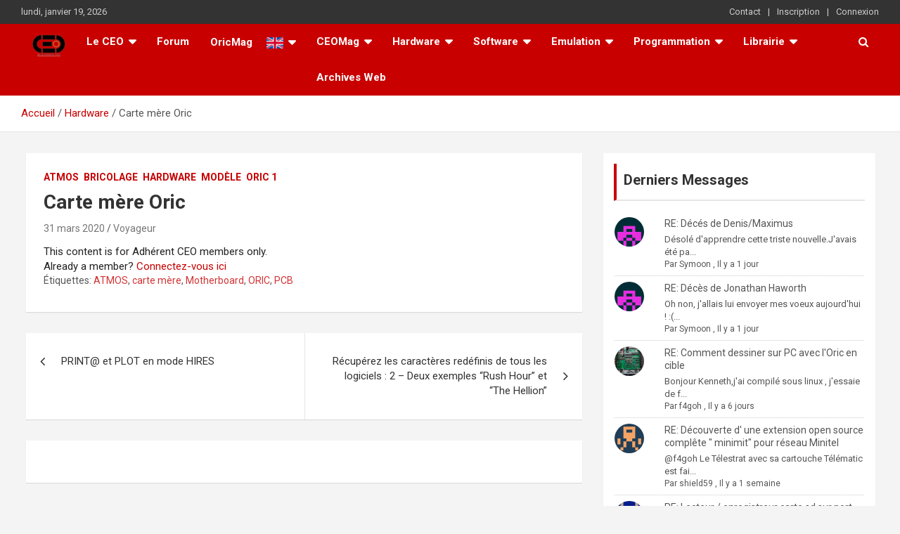

--- FILE ---
content_type: text/html; charset=UTF-8
request_url: https://ceo.oric.org/carte-mere-oric/
body_size: 20468
content:
<!doctype html>
<html lang="fr-FR">
<head>
	<meta charset="UTF-8">
	<meta name="viewport" content="width=device-width, initial-scale=1, shrink-to-fit=no">
	<link rel="profile" href="https://gmpg.org/xfn/11">

	<title>Carte mère Oric &#8211; ceo.oric.org</title>
<meta name='robots' content='max-image-preview:large' />
<link rel='dns-prefetch' href='//cdn.jsdelivr.net' />
<link rel='dns-prefetch' href='//fonts.googleapis.com' />
<link rel="alternate" type="application/rss+xml" title="ceo.oric.org &raquo; Flux" href="https://ceo.oric.org/feed/" />
<link rel="alternate" type="application/rss+xml" title="ceo.oric.org &raquo; Flux des commentaires" href="https://ceo.oric.org/comments/feed/" />
<link rel="alternate" type="application/rss+xml" title="ceo.oric.org &raquo; Carte mère Oric Flux des commentaires" href="https://ceo.oric.org/carte-mere-oric/feed/" />
<link rel="alternate" title="oEmbed (JSON)" type="application/json+oembed" href="https://ceo.oric.org/wp-json/oembed/1.0/embed?url=https%3A%2F%2Fceo.oric.org%2Fcarte-mere-oric%2F" />
<link rel="alternate" title="oEmbed (XML)" type="text/xml+oembed" href="https://ceo.oric.org/wp-json/oembed/1.0/embed?url=https%3A%2F%2Fceo.oric.org%2Fcarte-mere-oric%2F&#038;format=xml" />
<style id='wp-img-auto-sizes-contain-inline-css' type='text/css'>
img:is([sizes=auto i],[sizes^="auto," i]){contain-intrinsic-size:3000px 1500px}
/*# sourceURL=wp-img-auto-sizes-contain-inline-css */
</style>
<link rel='stylesheet' id='orgchart-style1-css' href='https://ceo.oric.org/wp-content/plugins/simple-org-chart/css/jquery.jOrgChart.css?ver=6.9' type='text/css' media='all' />
<link rel='stylesheet' id='orgchart-style2-css' href='https://ceo.oric.org/wp-content/plugins/simple-org-chart/css/custom.css?ver=6.9' type='text/css' media='all' />
<link rel='stylesheet' id='select2css-css' href='//cdn.jsdelivr.net/npm/select2@4.1.0-beta.1/dist/css/select2.min.css?ver=1.0' type='text/css' media='all' />
<link rel='stylesheet' id='pantherius_wp_charts_style-css' href='https://ceo.oric.org/wp-content/plugins/wp-charts-and-graphs/assets/css/pantherius_wp_charts.css?ver=6.9' type='text/css' media='all' />
<link rel='stylesheet' id='um_new_members-css' href='https://ceo.oric.org/wp-content/plugins/um-new-members-widget/assets/css/umnm.css?ver=1.0.11' type='text/css' media='all' />
<style id='wp-emoji-styles-inline-css' type='text/css'>

	img.wp-smiley, img.emoji {
		display: inline !important;
		border: none !important;
		box-shadow: none !important;
		height: 1em !important;
		width: 1em !important;
		margin: 0 0.07em !important;
		vertical-align: -0.1em !important;
		background: none !important;
		padding: 0 !important;
	}
/*# sourceURL=wp-emoji-styles-inline-css */
</style>
<link rel='stylesheet' id='wp-block-library-css' href='https://ceo.oric.org/wp-includes/css/dist/block-library/style.min.css?ver=6.9' type='text/css' media='all' />
<style id='wp-block-paragraph-inline-css' type='text/css'>
.is-small-text{font-size:.875em}.is-regular-text{font-size:1em}.is-large-text{font-size:2.25em}.is-larger-text{font-size:3em}.has-drop-cap:not(:focus):first-letter{float:left;font-size:8.4em;font-style:normal;font-weight:100;line-height:.68;margin:.05em .1em 0 0;text-transform:uppercase}body.rtl .has-drop-cap:not(:focus):first-letter{float:none;margin-left:.1em}p.has-drop-cap.has-background{overflow:hidden}:root :where(p.has-background){padding:1.25em 2.375em}:where(p.has-text-color:not(.has-link-color)) a{color:inherit}p.has-text-align-left[style*="writing-mode:vertical-lr"],p.has-text-align-right[style*="writing-mode:vertical-rl"]{rotate:180deg}
/*# sourceURL=https://ceo.oric.org/wp-includes/blocks/paragraph/style.min.css */
</style>
<style id='global-styles-inline-css' type='text/css'>
:root{--wp--preset--aspect-ratio--square: 1;--wp--preset--aspect-ratio--4-3: 4/3;--wp--preset--aspect-ratio--3-4: 3/4;--wp--preset--aspect-ratio--3-2: 3/2;--wp--preset--aspect-ratio--2-3: 2/3;--wp--preset--aspect-ratio--16-9: 16/9;--wp--preset--aspect-ratio--9-16: 9/16;--wp--preset--color--black: #000000;--wp--preset--color--cyan-bluish-gray: #abb8c3;--wp--preset--color--white: #ffffff;--wp--preset--color--pale-pink: #f78da7;--wp--preset--color--vivid-red: #cf2e2e;--wp--preset--color--luminous-vivid-orange: #ff6900;--wp--preset--color--luminous-vivid-amber: #fcb900;--wp--preset--color--light-green-cyan: #7bdcb5;--wp--preset--color--vivid-green-cyan: #00d084;--wp--preset--color--pale-cyan-blue: #8ed1fc;--wp--preset--color--vivid-cyan-blue: #0693e3;--wp--preset--color--vivid-purple: #9b51e0;--wp--preset--gradient--vivid-cyan-blue-to-vivid-purple: linear-gradient(135deg,rgb(6,147,227) 0%,rgb(155,81,224) 100%);--wp--preset--gradient--light-green-cyan-to-vivid-green-cyan: linear-gradient(135deg,rgb(122,220,180) 0%,rgb(0,208,130) 100%);--wp--preset--gradient--luminous-vivid-amber-to-luminous-vivid-orange: linear-gradient(135deg,rgb(252,185,0) 0%,rgb(255,105,0) 100%);--wp--preset--gradient--luminous-vivid-orange-to-vivid-red: linear-gradient(135deg,rgb(255,105,0) 0%,rgb(207,46,46) 100%);--wp--preset--gradient--very-light-gray-to-cyan-bluish-gray: linear-gradient(135deg,rgb(238,238,238) 0%,rgb(169,184,195) 100%);--wp--preset--gradient--cool-to-warm-spectrum: linear-gradient(135deg,rgb(74,234,220) 0%,rgb(151,120,209) 20%,rgb(207,42,186) 40%,rgb(238,44,130) 60%,rgb(251,105,98) 80%,rgb(254,248,76) 100%);--wp--preset--gradient--blush-light-purple: linear-gradient(135deg,rgb(255,206,236) 0%,rgb(152,150,240) 100%);--wp--preset--gradient--blush-bordeaux: linear-gradient(135deg,rgb(254,205,165) 0%,rgb(254,45,45) 50%,rgb(107,0,62) 100%);--wp--preset--gradient--luminous-dusk: linear-gradient(135deg,rgb(255,203,112) 0%,rgb(199,81,192) 50%,rgb(65,88,208) 100%);--wp--preset--gradient--pale-ocean: linear-gradient(135deg,rgb(255,245,203) 0%,rgb(182,227,212) 50%,rgb(51,167,181) 100%);--wp--preset--gradient--electric-grass: linear-gradient(135deg,rgb(202,248,128) 0%,rgb(113,206,126) 100%);--wp--preset--gradient--midnight: linear-gradient(135deg,rgb(2,3,129) 0%,rgb(40,116,252) 100%);--wp--preset--font-size--small: 13px;--wp--preset--font-size--medium: 20px;--wp--preset--font-size--large: 36px;--wp--preset--font-size--x-large: 42px;--wp--preset--spacing--20: 0.44rem;--wp--preset--spacing--30: 0.67rem;--wp--preset--spacing--40: 1rem;--wp--preset--spacing--50: 1.5rem;--wp--preset--spacing--60: 2.25rem;--wp--preset--spacing--70: 3.38rem;--wp--preset--spacing--80: 5.06rem;--wp--preset--shadow--natural: 6px 6px 9px rgba(0, 0, 0, 0.2);--wp--preset--shadow--deep: 12px 12px 50px rgba(0, 0, 0, 0.4);--wp--preset--shadow--sharp: 6px 6px 0px rgba(0, 0, 0, 0.2);--wp--preset--shadow--outlined: 6px 6px 0px -3px rgb(255, 255, 255), 6px 6px rgb(0, 0, 0);--wp--preset--shadow--crisp: 6px 6px 0px rgb(0, 0, 0);}:where(.is-layout-flex){gap: 0.5em;}:where(.is-layout-grid){gap: 0.5em;}body .is-layout-flex{display: flex;}.is-layout-flex{flex-wrap: wrap;align-items: center;}.is-layout-flex > :is(*, div){margin: 0;}body .is-layout-grid{display: grid;}.is-layout-grid > :is(*, div){margin: 0;}:where(.wp-block-columns.is-layout-flex){gap: 2em;}:where(.wp-block-columns.is-layout-grid){gap: 2em;}:where(.wp-block-post-template.is-layout-flex){gap: 1.25em;}:where(.wp-block-post-template.is-layout-grid){gap: 1.25em;}.has-black-color{color: var(--wp--preset--color--black) !important;}.has-cyan-bluish-gray-color{color: var(--wp--preset--color--cyan-bluish-gray) !important;}.has-white-color{color: var(--wp--preset--color--white) !important;}.has-pale-pink-color{color: var(--wp--preset--color--pale-pink) !important;}.has-vivid-red-color{color: var(--wp--preset--color--vivid-red) !important;}.has-luminous-vivid-orange-color{color: var(--wp--preset--color--luminous-vivid-orange) !important;}.has-luminous-vivid-amber-color{color: var(--wp--preset--color--luminous-vivid-amber) !important;}.has-light-green-cyan-color{color: var(--wp--preset--color--light-green-cyan) !important;}.has-vivid-green-cyan-color{color: var(--wp--preset--color--vivid-green-cyan) !important;}.has-pale-cyan-blue-color{color: var(--wp--preset--color--pale-cyan-blue) !important;}.has-vivid-cyan-blue-color{color: var(--wp--preset--color--vivid-cyan-blue) !important;}.has-vivid-purple-color{color: var(--wp--preset--color--vivid-purple) !important;}.has-black-background-color{background-color: var(--wp--preset--color--black) !important;}.has-cyan-bluish-gray-background-color{background-color: var(--wp--preset--color--cyan-bluish-gray) !important;}.has-white-background-color{background-color: var(--wp--preset--color--white) !important;}.has-pale-pink-background-color{background-color: var(--wp--preset--color--pale-pink) !important;}.has-vivid-red-background-color{background-color: var(--wp--preset--color--vivid-red) !important;}.has-luminous-vivid-orange-background-color{background-color: var(--wp--preset--color--luminous-vivid-orange) !important;}.has-luminous-vivid-amber-background-color{background-color: var(--wp--preset--color--luminous-vivid-amber) !important;}.has-light-green-cyan-background-color{background-color: var(--wp--preset--color--light-green-cyan) !important;}.has-vivid-green-cyan-background-color{background-color: var(--wp--preset--color--vivid-green-cyan) !important;}.has-pale-cyan-blue-background-color{background-color: var(--wp--preset--color--pale-cyan-blue) !important;}.has-vivid-cyan-blue-background-color{background-color: var(--wp--preset--color--vivid-cyan-blue) !important;}.has-vivid-purple-background-color{background-color: var(--wp--preset--color--vivid-purple) !important;}.has-black-border-color{border-color: var(--wp--preset--color--black) !important;}.has-cyan-bluish-gray-border-color{border-color: var(--wp--preset--color--cyan-bluish-gray) !important;}.has-white-border-color{border-color: var(--wp--preset--color--white) !important;}.has-pale-pink-border-color{border-color: var(--wp--preset--color--pale-pink) !important;}.has-vivid-red-border-color{border-color: var(--wp--preset--color--vivid-red) !important;}.has-luminous-vivid-orange-border-color{border-color: var(--wp--preset--color--luminous-vivid-orange) !important;}.has-luminous-vivid-amber-border-color{border-color: var(--wp--preset--color--luminous-vivid-amber) !important;}.has-light-green-cyan-border-color{border-color: var(--wp--preset--color--light-green-cyan) !important;}.has-vivid-green-cyan-border-color{border-color: var(--wp--preset--color--vivid-green-cyan) !important;}.has-pale-cyan-blue-border-color{border-color: var(--wp--preset--color--pale-cyan-blue) !important;}.has-vivid-cyan-blue-border-color{border-color: var(--wp--preset--color--vivid-cyan-blue) !important;}.has-vivid-purple-border-color{border-color: var(--wp--preset--color--vivid-purple) !important;}.has-vivid-cyan-blue-to-vivid-purple-gradient-background{background: var(--wp--preset--gradient--vivid-cyan-blue-to-vivid-purple) !important;}.has-light-green-cyan-to-vivid-green-cyan-gradient-background{background: var(--wp--preset--gradient--light-green-cyan-to-vivid-green-cyan) !important;}.has-luminous-vivid-amber-to-luminous-vivid-orange-gradient-background{background: var(--wp--preset--gradient--luminous-vivid-amber-to-luminous-vivid-orange) !important;}.has-luminous-vivid-orange-to-vivid-red-gradient-background{background: var(--wp--preset--gradient--luminous-vivid-orange-to-vivid-red) !important;}.has-very-light-gray-to-cyan-bluish-gray-gradient-background{background: var(--wp--preset--gradient--very-light-gray-to-cyan-bluish-gray) !important;}.has-cool-to-warm-spectrum-gradient-background{background: var(--wp--preset--gradient--cool-to-warm-spectrum) !important;}.has-blush-light-purple-gradient-background{background: var(--wp--preset--gradient--blush-light-purple) !important;}.has-blush-bordeaux-gradient-background{background: var(--wp--preset--gradient--blush-bordeaux) !important;}.has-luminous-dusk-gradient-background{background: var(--wp--preset--gradient--luminous-dusk) !important;}.has-pale-ocean-gradient-background{background: var(--wp--preset--gradient--pale-ocean) !important;}.has-electric-grass-gradient-background{background: var(--wp--preset--gradient--electric-grass) !important;}.has-midnight-gradient-background{background: var(--wp--preset--gradient--midnight) !important;}.has-small-font-size{font-size: var(--wp--preset--font-size--small) !important;}.has-medium-font-size{font-size: var(--wp--preset--font-size--medium) !important;}.has-large-font-size{font-size: var(--wp--preset--font-size--large) !important;}.has-x-large-font-size{font-size: var(--wp--preset--font-size--x-large) !important;}
/*# sourceURL=global-styles-inline-css */
</style>

<style id='classic-theme-styles-inline-css' type='text/css'>
/*! This file is auto-generated */
.wp-block-button__link{color:#fff;background-color:#32373c;border-radius:9999px;box-shadow:none;text-decoration:none;padding:calc(.667em + 2px) calc(1.333em + 2px);font-size:1.125em}.wp-block-file__button{background:#32373c;color:#fff;text-decoration:none}
/*# sourceURL=/wp-includes/css/classic-themes.min.css */
</style>
<link rel='stylesheet' id='menu-image-css' href='https://ceo.oric.org/wp-content/plugins/menu-image/includes/css/menu-image.css?ver=3.13' type='text/css' media='all' />
<link rel='stylesheet' id='dashicons-css' href='https://ceo.oric.org/wp-includes/css/dashicons.min.css?ver=6.9' type='text/css' media='all' />
<link rel='stylesheet' id='wpdm-fonticon-css' href='https://ceo.oric.org/wp-content/plugins/download-manager/assets/wpdm-iconfont/css/wpdm-icons.css?ver=6.9' type='text/css' media='all' />
<link rel='stylesheet' id='wpdm-front-css' href='https://ceo.oric.org/wp-content/plugins/download-manager/assets/css/front.min.css?ver=3.3.46' type='text/css' media='all' />
<link rel='stylesheet' id='wpdm-front-dark-css' href='https://ceo.oric.org/wp-content/plugins/download-manager/assets/css/front-dark.min.css?ver=3.3.46' type='text/css' media='all' />
<link rel='stylesheet' id='drawit-css-css' href='https://ceo.oric.org/wp-content/plugins/drawit/css/drawit.min.css?ver=1.1.3' type='text/css' media='all' />
<link rel='stylesheet' id='fep-common-style-css' href='https://ceo.oric.org/wp-content/plugins/front-end-pm/assets/css/common-style.css?ver=11.4.5' type='text/css' media='all' />
<style id='fep-common-style-inline-css' type='text/css'>
#fep-wrapper{background-color:#ffffff;color:#000000;} #fep-wrapper a:not(.fep-button,.fep-button-active) {color:#000080;} .fep-button{background-color:#F0FCFF;color:#000000;} .fep-button:hover,.fep-button-active{background-color:#D3EEF5;color:#000000;} .fep-odd-even > div:nth-child(odd) {background-color:#F2F7FC;} .fep-odd-even > div:nth-child(even) {background-color:#FAFAFA;} .fep-message .fep-message-title-heading, .fep-per-message .fep-message-title{background-color:#dd3333;} #fep-content-single-heads .fep-message-head:hover,#fep-content-single-heads .fep-message-head-active{background-color:#D3EEF5;color:#000000;}
/*# sourceURL=fep-common-style-inline-css */
</style>
<link rel='stylesheet' id='pmpro_frontend_base-css' href='https://ceo.oric.org/wp-content/plugins/paid-memberships-pro/css/frontend/base.css?ver=3.6.2' type='text/css' media='all' />
<link rel='stylesheet' id='pmpro_frontend_variation_1-css' href='https://ceo.oric.org/wp-content/plugins/paid-memberships-pro/css/frontend/variation_1.css?ver=3.6.2' type='text/css' media='all' />
<link rel='stylesheet' id='guaven_sqlcharts_main_style-css' href='https://ceo.oric.org/wp-content/plugins/sql-chart-builder/asset/guaven_sqlcharts.css?ver=2.3.7.2' type='text/css' media='all' />
<link rel='stylesheet' id='if-menu-site-css-css' href='https://ceo.oric.org/wp-content/plugins/if-menu/assets/if-menu-site.css?ver=6.9' type='text/css' media='all' />
<link rel='stylesheet' id='bootstrap-style-css' href='https://ceo.oric.org/wp-content/themes/newscard_specific_ceo/assets/library/bootstrap/css/bootstrap.min.css?ver=4.0.0' type='text/css' media='all' />
<link rel='stylesheet' id='font-awesome-style-css' href='https://ceo.oric.org/wp-content/themes/newscard_specific_ceo/assets/library/font-awesome/css/font-awesome.css?ver=6.9' type='text/css' media='all' />
<link rel='stylesheet' id='newscard-google-fonts-css' href='//fonts.googleapis.com/css?family=Roboto%3A100%2C300%2C300i%2C400%2C400i%2C500%2C500i%2C700%2C700i&#038;ver=6.9' type='text/css' media='all' />
<link rel='stylesheet' id='newscard-style-css' href='https://ceo.oric.org/wp-content/themes/newscard_specific_ceo/style.css?ver=6.9' type='text/css' media='all' />
<link rel='stylesheet' id='wpforo-widgets-css' href='https://ceo.oric.org/wp-content/plugins/wpforo/themes/2022/widgets.css?ver=2.4.13' type='text/css' media='all' />
<link rel='stylesheet' id='dflip-style-css' href='https://ceo.oric.org/wp-content/plugins/3d-flipbook-dflip-lite/assets/css/dflip.min.css?ver=2.4.20' type='text/css' media='all' />
<link rel='stylesheet' id='wpforo-um-css' href='https://ceo.oric.org/wp-content/plugins/wpforo/themes/2022/integration/ultimate-member/style.css?ver=2.4.13' type='text/css' media='all' />
<link rel='stylesheet' id='um_modal-css' href='https://ceo.oric.org/wp-content/plugins/ultimate-member/assets/css/um-modal.min.css?ver=2.11.1' type='text/css' media='all' />
<link rel='stylesheet' id='um_ui-css' href='https://ceo.oric.org/wp-content/plugins/ultimate-member/assets/libs/jquery-ui/jquery-ui.min.css?ver=1.13.2' type='text/css' media='all' />
<link rel='stylesheet' id='um_tipsy-css' href='https://ceo.oric.org/wp-content/plugins/ultimate-member/assets/libs/tipsy/tipsy.min.css?ver=1.0.0a' type='text/css' media='all' />
<link rel='stylesheet' id='um_raty-css' href='https://ceo.oric.org/wp-content/plugins/ultimate-member/assets/libs/raty/um-raty.min.css?ver=2.6.0' type='text/css' media='all' />
<link rel='stylesheet' id='select2-css' href='https://ceo.oric.org/wp-content/plugins/ultimate-member/assets/libs/select2/select2.min.css?ver=4.0.13' type='text/css' media='all' />
<link rel='stylesheet' id='um_fileupload-css' href='https://ceo.oric.org/wp-content/plugins/ultimate-member/assets/css/um-fileupload.min.css?ver=2.11.1' type='text/css' media='all' />
<link rel='stylesheet' id='um_confirm-css' href='https://ceo.oric.org/wp-content/plugins/ultimate-member/assets/libs/um-confirm/um-confirm.min.css?ver=1.0' type='text/css' media='all' />
<link rel='stylesheet' id='um_datetime-css' href='https://ceo.oric.org/wp-content/plugins/ultimate-member/assets/libs/pickadate/default.min.css?ver=3.6.2' type='text/css' media='all' />
<link rel='stylesheet' id='um_datetime_date-css' href='https://ceo.oric.org/wp-content/plugins/ultimate-member/assets/libs/pickadate/default.date.min.css?ver=3.6.2' type='text/css' media='all' />
<link rel='stylesheet' id='um_datetime_time-css' href='https://ceo.oric.org/wp-content/plugins/ultimate-member/assets/libs/pickadate/default.time.min.css?ver=3.6.2' type='text/css' media='all' />
<link rel='stylesheet' id='um_fonticons_ii-css' href='https://ceo.oric.org/wp-content/plugins/ultimate-member/assets/libs/legacy/fonticons/fonticons-ii.min.css?ver=2.11.1' type='text/css' media='all' />
<link rel='stylesheet' id='um_fonticons_fa-css' href='https://ceo.oric.org/wp-content/plugins/ultimate-member/assets/libs/legacy/fonticons/fonticons-fa.min.css?ver=2.11.1' type='text/css' media='all' />
<link rel='stylesheet' id='um_fontawesome-css' href='https://ceo.oric.org/wp-content/plugins/ultimate-member/assets/css/um-fontawesome.min.css?ver=6.5.2' type='text/css' media='all' />
<link rel='stylesheet' id='um_common-css' href='https://ceo.oric.org/wp-content/plugins/ultimate-member/assets/css/common.min.css?ver=2.11.1' type='text/css' media='all' />
<link rel='stylesheet' id='um_responsive-css' href='https://ceo.oric.org/wp-content/plugins/ultimate-member/assets/css/um-responsive.min.css?ver=2.11.1' type='text/css' media='all' />
<link rel='stylesheet' id='um_styles-css' href='https://ceo.oric.org/wp-content/plugins/ultimate-member/assets/css/um-styles.min.css?ver=2.11.1' type='text/css' media='all' />
<link rel='stylesheet' id='um_crop-css' href='https://ceo.oric.org/wp-content/plugins/ultimate-member/assets/libs/cropper/cropper.min.css?ver=1.6.1' type='text/css' media='all' />
<link rel='stylesheet' id='um_profile-css' href='https://ceo.oric.org/wp-content/plugins/ultimate-member/assets/css/um-profile.min.css?ver=2.11.1' type='text/css' media='all' />
<link rel='stylesheet' id='um_account-css' href='https://ceo.oric.org/wp-content/plugins/ultimate-member/assets/css/um-account.min.css?ver=2.11.1' type='text/css' media='all' />
<link rel='stylesheet' id='um_misc-css' href='https://ceo.oric.org/wp-content/plugins/ultimate-member/assets/css/um-misc.min.css?ver=2.11.1' type='text/css' media='all' />
<link rel='stylesheet' id='um_default_css-css' href='https://ceo.oric.org/wp-content/plugins/ultimate-member/assets/css/um-old-default.min.css?ver=2.11.1' type='text/css' media='all' />
<link rel='stylesheet' id='wpforo-dynamic-style-css' href='https://ceo.oric.org/wp-content/uploads/wpforo/assets/colors.css?ver=2.4.13.4bfe480b81d140ec90ab0a94c83baef1' type='text/css' media='all' />
<script type="text/javascript" src="https://ceo.oric.org/wp-includes/js/jquery/jquery.min.js?ver=3.7.1" id="jquery-core-js"></script>
<script type="text/javascript" src="https://ceo.oric.org/wp-includes/js/jquery/jquery-migrate.min.js?ver=3.4.1" id="jquery-migrate-js"></script>
<script type="text/javascript" src="https://ceo.oric.org/wp-content/plugins/wp-charts-and-graphs/assets/js/Chart.min.js?ver=2.3.0" id="jquery-chartjs-js"></script>
<script type="text/javascript" src="https://ceo.oric.org/wp-content/plugins/wp-charts-and-graphs/assets/js/pantherius_wp_charts.js?ver=1.3.1" id="pantherius_wp_charts_script-js"></script>
<script type="text/javascript" src="https://ceo.oric.org/wp-content/plugins/download-manager/assets/js/wpdm.min.js?ver=6.9" id="wpdm-frontend-js-js"></script>
<script type="text/javascript" id="wpdm-frontjs-js-extra">
/* <![CDATA[ */
var wpdm_url = {"home":"https://ceo.oric.org/","site":"https://ceo.oric.org/","ajax":"https://ceo.oric.org/wp-admin/admin-ajax.php"};
var wpdm_js = {"spinner":"\u003Ci class=\"wpdm-icon wpdm-sun wpdm-spin\"\u003E\u003C/i\u003E","client_id":"7306a8bf5d3dd3a17a8e24edc63de081"};
var wpdm_strings = {"pass_var":"Mot de passe v\u00e9rifi\u00e9\u00a0!","pass_var_q":"Veuillez cliquer sur le bouton suivant pour commencer le t\u00e9l\u00e9chargement.","start_dl":"Commencer le t\u00e9l\u00e9chargement"};
//# sourceURL=wpdm-frontjs-js-extra
/* ]]> */
</script>
<script type="text/javascript" src="https://ceo.oric.org/wp-content/plugins/download-manager/assets/js/front.min.js?ver=3.3.46" id="wpdm-frontjs-js"></script>
<script type="text/javascript" id="guaven_sqlcharts_chartjs-js-extra">
/* <![CDATA[ */
var guaven_sqlcharts_notice_dismissed = {"action":"guaven_sqlcharts_onboarding_notice_dismissed","nonce":"a08b3a157f"};
//# sourceURL=guaven_sqlcharts_chartjs-js-extra
/* ]]> */
</script>
<script type="text/javascript" src="https://ceo.oric.org/wp-content/plugins/sql-chart-builder/asset/bundle.min.js?ver=2.3.7.2" id="guaven_sqlcharts_chartjs-js"></script>
<script type="text/javascript" src="https://ceo.oric.org/wp-content/plugins/ultimate-member/assets/js/um-gdpr.min.js?ver=2.11.1" id="um-gdpr-js"></script>
<script type="text/javascript" id="quicktags-js-extra">
/* <![CDATA[ */
var quicktagsL10n = {"closeAllOpenTags":"Fermer toutes les balises ouvertes","closeTags":"fermer les balises","enterURL":"Saisissez l\u2019URL","enterImageURL":"Saisissez l\u2019URL de l\u2019image","enterImageDescription":"Saisissez une description pour l\u2019image","textdirection":"direction du texte","toggleTextdirection":"Inverser la direction de l\u2019\u00e9diteur de texte","dfw":"Mode d\u2019\u00e9criture sans distraction","strong":"Gras","strongClose":"Fermer la balise de gras","em":"Italique","emClose":"Fermer la balise d\u2019italique","link":"Ins\u00e9rer un lien","blockquote":"Bloc de citation","blockquoteClose":"Fermer la balise de citation","del":"Texte supprim\u00e9 (barr\u00e9)","delClose":"Fermer la balise de texte supprim\u00e9","ins":"Texte ins\u00e9r\u00e9","insClose":"Fermer la balise d\u2019insertion de texte","image":"Ins\u00e9rer une image","ul":"Liste non ordonn\u00e9e","ulClose":"Fermer la balise de liste non ordonn\u00e9e","ol":"Liste ordonn\u00e9e","olClose":"Fermer la balise de liste ordonn\u00e9e","li":"\u00c9l\u00e9ment de liste","liClose":"Balise de fermeture de l\u2019\u00e9l\u00e9ment de liste","code":"Code","codeClose":"Balise de fermeture du code","more":"Ins\u00e9rer la balise \u00ab\u00a0Lire la suite\u2026\u00a0\u00bb"};
//# sourceURL=quicktags-js-extra
/* ]]> */
</script>
<script type="text/javascript" src="https://ceo.oric.org/wp-includes/js/quicktags.min.js?ver=6.9" id="quicktags-js"></script>
<script type="text/javascript" id="quicktags_drawit-js-extra">
/* <![CDATA[ */
var drawitFE = {"mediaupload":"https://ceo.oric.org/wp-admin//media-upload.php"};
//# sourceURL=quicktags_drawit-js-extra
/* ]]> */
</script>
<script type="text/javascript" src="https://ceo.oric.org/wp-content/plugins/drawit/js/qt-btn.js?ver=1.1.3" id="quicktags_drawit-js"></script>
<link rel="https://api.w.org/" href="https://ceo.oric.org/wp-json/" /><link rel="alternate" title="JSON" type="application/json" href="https://ceo.oric.org/wp-json/wp/v2/posts/3121" /><link rel="EditURI" type="application/rsd+xml" title="RSD" href="https://ceo.oric.org/xmlrpc.php?rsd" />
<meta name="generator" content="WordPress 6.9" />
<link rel="canonical" href="https://ceo.oric.org/carte-mere-oric/" />
<link rel='shortlink' href='https://ceo.oric.org/?p=3121' />
<link rel="alternate" href="https://ceo.oric.org/carte-mere-oric/" hreflang="x-default" /><style id="pmpro_colors">:root {
	--pmpro--color--base: #ffffff;
	--pmpro--color--contrast: #222222;
	--pmpro--color--accent: #0c3d54;
	--pmpro--color--accent--variation: hsl( 199,75%,28.5% );
	--pmpro--color--border--variation: hsl( 0,0%,91% );
}</style><!-- Analytics by WP Statistics - https://wp-statistics.com -->
<link rel="pingback" href="https://ceo.oric.org/xmlrpc.php"><style type="text/css">.recentcomments a{display:inline !important;padding:0 !important;margin:0 !important;}</style>		<style type="text/css">
					.site-title,
			.site-description {
				position: absolute;
				clip: rect(1px, 1px, 1px, 1px);
			}
				</style>
		<link rel="icon" href="https://ceo.oric.org/wp-content/uploads/2018/05/cropped-logo_ceo_white-32x32.png" sizes="32x32" />
<link rel="icon" href="https://ceo.oric.org/wp-content/uploads/2018/05/cropped-logo_ceo_white-192x192.png" sizes="192x192" />
<link rel="apple-touch-icon" href="https://ceo.oric.org/wp-content/uploads/2018/05/cropped-logo_ceo_white-180x180.png" />
<meta name="msapplication-TileImage" content="https://ceo.oric.org/wp-content/uploads/2018/05/cropped-logo_ceo_white-270x270.png" />
<meta name="generator" content="WordPress Download Manager 3.3.46" />
                <style>
        /* WPDM Link Template Styles */        </style>
                <style>

            :root {
                --color-primary: #4a8eff;
                --color-primary-rgb: 74, 142, 255;
                --color-primary-hover: #5998ff;
                --color-primary-active: #3281ff;
                --clr-sec: #6c757d;
                --clr-sec-rgb: 108, 117, 125;
                --clr-sec-hover: #6c757d;
                --clr-sec-active: #6c757d;
                --color-secondary: #6c757d;
                --color-secondary-rgb: 108, 117, 125;
                --color-secondary-hover: #6c757d;
                --color-secondary-active: #6c757d;
                --color-success: #018e11;
                --color-success-rgb: 1, 142, 17;
                --color-success-hover: #0aad01;
                --color-success-active: #0c8c01;
                --color-info: #2CA8FF;
                --color-info-rgb: 44, 168, 255;
                --color-info-hover: #2CA8FF;
                --color-info-active: #2CA8FF;
                --color-warning: #FFB236;
                --color-warning-rgb: 255, 178, 54;
                --color-warning-hover: #FFB236;
                --color-warning-active: #FFB236;
                --color-danger: #ff5062;
                --color-danger-rgb: 255, 80, 98;
                --color-danger-hover: #ff5062;
                --color-danger-active: #ff5062;
                --color-green: #30b570;
                --color-blue: #0073ff;
                --color-purple: #8557D3;
                --color-red: #ff5062;
                --color-muted: rgba(69, 89, 122, 0.6);
                --wpdm-font: "Sen", -apple-system, BlinkMacSystemFont, "Segoe UI", Roboto, Helvetica, Arial, sans-serif, "Apple Color Emoji", "Segoe UI Emoji", "Segoe UI Symbol";
            }

            .wpdm-download-link.btn.btn-primary {
                border-radius: 4px;
            }


        </style>
        </head>

<body class="pmpro-variation_1 wp-singular post-template-default single single-post postid-3121 single-format-standard wp-theme-newscard_specific_ceo theme-body multiple-domain-ceo-oric-org pmpro-body-level-required pmpro-body-level-1 group-blog wpf-red wpft- wpf-guest wpfu-group-4 wpf-theme-2022 wpf-is_standalone-0 wpf-boardid-0 is_wpforo_page-0 is_wpforo_url-0 is_wpforo_shortcode_page-0">

<div id="page" class="site">
	<a class="skip-link screen-reader-text" href="#content">Aller au contenu</a>
	
	<header id="masthead" class="site-header">
					<div class="info-bar infobar-links-on">
				<div class="container">
					<div class="row gutter-10">
						<div class="col col-sm contact-section">
							<div class="date">
								<ul><li>lundi, janvier 19, 2026</li></ul>
							</div>
						</div><!-- .contact-section -->

													<div class="col-md-auto infobar-links order-md-2">
								<button class="infobar-links-menu-toggle">Menu responsive</button>
								<ul class="clearfix"><li id="menu-item-714" class="menu-item menu-item-type-post_type menu-item-object-page menu-item-714"><a href="https://ceo.oric.org/contact/">Contact</a></li>
<li id="menu-item-641" class="menu-item menu-item-type-post_type menu-item-object-page menu-item-641"><a href="https://ceo.oric.org/register/">Inscription</a></li>
<li id="menu-item-642" class="menu-item menu-item-type-post_type menu-item-object-page menu-item-642"><a href="https://ceo.oric.org/login/">Connexion</a></li>
</ul>							</div><!-- .infobar-links -->
											</div><!-- .row -->
          		</div><!-- .container -->
        	</div><!-- .infobar -->
        		<nav class="navbar navbar-expand-lg d-block">
			<!-- <div class="navbar-head" >
				<!-- <div class="container">
					<div class="row navbar-head-row align-items-center">
						<div class="col-lg-4">
							<div class="site-branding navbar-brand">
																	<h2 class="site-title"><a href="https://ceo.oric.org/" rel="home">ceo.oric.org</a></h2>
															</div>
						</div>
											</div>
				</div>
			</div> -->
			<div class="navigation-bar">
				<div class="navigation-bar-top">
					<div class="container">
						<button class="navbar-toggler menu-toggle" type="button" data-toggle="collapse" data-target="#navbarCollapse" aria-controls="navbarCollapse" aria-expanded="false" aria-label="Ouvrir/fermer la navigation"></button>
						<span class="search-toggle"></span>
					</div><!-- .container -->
					<div class="search-bar">
						<div class="container">
							<div class="search-block off">
								<form action="https://ceo.oric.org/" method="get" class="search-form">
	<label class="assistive-text"> Rechercher </label>
	<div class="input-group">
		<input type="search" value="" placeholder="Rechercher" class="form-control s" name="s">
		<div class="input-group-prepend">
			<button class="btn btn-theme">Rechercher</button>
		</div>
	</div>
</form><!-- .search-form -->
							</div><!-- .search-box -->
						</div><!-- .container -->
					</div><!-- .search-bar -->
				</div><!-- .navigation-bar-top -->
				<div class="navbar-main">
					<div class="container">
						<div class="collapse navbar-collapse" id="navbarCollapse">
							<div id="site-navigation" class="main-navigation" role="navigation">
								<ul class="nav-menu navbar-nav d-lg-block"><li id="menu-item-5544" class="menu-item menu-item-type-custom menu-item-object-custom menu-item-5544"><a href="/" class="menu-image-title-hide menu-image-not-hovered"><span class="menu-image-title-hide menu-image-title">Accueil</span><img width="48" height="32" src="https://ceo.oric.org/wp-content/uploads/2022/08/logo_ceo_white-e1536215755868-removebg-preview-48x32.png" class="menu-image menu-image-title-hide" alt="" decoding="async" /></a></li>
<li id="menu-item-2981" class="menu-item menu-item-type-post_type menu-item-object-post menu-item-has-children menu-item-2981"><a href="https://ceo.oric.org/bienvenue-sur-la-page-du-club-europe-oric-ceo/">Le CEO</a>
<ul class="sub-menu">
	<li id="menu-item-7694" class="menu-item menu-item-type-post_type menu-item-object-page menu-item-7694"><a href="https://ceo.oric.org/presentation-du-club-europe-oric-ceo/">Présentation du Club Europe Oric (CEO)</a></li>
	<li id="menu-item-7693" class="menu-item menu-item-type-post_type menu-item-object-page menu-item-7693"><a href="https://ceo.oric.org/comment-adherer-au-ceo/">Adhérer au CEO &#8211; Join CEO</a></li>
	<li id="menu-item-1219" class="menu-item menu-item-type-taxonomy menu-item-object-category menu-item-1219"><a href="https://ceo.oric.org/category/association/">Vue du CEO</a></li>
</ul>
</li>
<li id="menu-item-1265" class="menu-item menu-item-type-post_type menu-item-object-page menu-item-1265"><a href="https://ceo.oric.org/community/">Forum</a></li>
<li id="menu-item-7667" class="menu-item menu-item-type-taxonomy menu-item-object-category menu-item-has-children menu-item-7667"><a href="https://ceo.oric.org/category/oricmag/" class="menu-image-title-before menu-image-not-hovered"><span class="menu-image-title-before menu-image-title">OricMag</span><img width="24" height="24" src="https://ceo.oric.org/wp-content/uploads/2025/02/flag_en-24x24.png" class="menu-image menu-image-title-before" alt="" decoding="async" /></a>
<ul class="sub-menu">
	<li id="menu-item-7683" class="menu-item menu-item-type-post_type menu-item-object-page menu-item-7683"><a href="https://ceo.oric.org/what-is-oricmag/">What is OricMag ?</a></li>
	<li id="menu-item-7682" class="menu-item menu-item-type-post_type menu-item-object-page menu-item-7682"><a href="https://ceo.oric.org/contribute-to-oricmag/">Contribute to OricMag</a></li>
	<li id="menu-item-7684" class="menu-item menu-item-type-custom menu-item-object-custom menu-item-7684"><a href="https://ceo.oric.org/category/oricmag/">Current Issues</a></li>
</ul>
</li>
<li id="menu-item-1136" class="menu-item menu-item-type-taxonomy menu-item-object-category menu-item-has-children menu-item-1136"><a href="https://ceo.oric.org/category/ceomag/">CEOMag</a>
<ul class="sub-menu">
	<li id="menu-item-3284" class="menu-item menu-item-type-custom menu-item-object-custom menu-item-has-children menu-item-3284"><a href="https://ceo.oric.org/category/magazine/ceomag/">1990-1999</a>
	<ul class="sub-menu">
		<li id="menu-item-4191" class="menu-item menu-item-type-custom menu-item-object-custom menu-item-4191"><a href="https://ceo.oric.org/category/magazine/ceomag/1990/">Année 1990</a></li>
		<li id="menu-item-5128" class="menu-item menu-item-type-custom menu-item-object-custom menu-item-5128"><a target="_blank" href="https://ceo.oric.org/category/magazine/ceomag/1998">Année 1998</a></li>
		<li id="menu-item-1262" class="menu-item menu-item-type-custom menu-item-object-custom menu-item-has-children menu-item-1262"><a href="https://ceo.oric.org/category/magazine/ceomag/1999/">Année 1999</a>
		<ul class="sub-menu">
			<li id="menu-item-1263" class="menu-item menu-item-type-custom menu-item-object-custom menu-item-1263"><a href="https://ceo.oric.org/tag/ceomag107/">107</a></li>
			<li id="menu-item-1283" class="menu-item menu-item-type-custom menu-item-object-custom menu-item-1283"><a href="https://ceo.oric.org/tag/ceomag110/">110</a></li>
		</ul>
</li>
	</ul>
</li>
	<li id="menu-item-3281" class="menu-item menu-item-type-custom menu-item-object-custom menu-item-has-children menu-item-3281"><a href="https://ceo.oric.org/category/magazine/ceomag/">2000-2009</a>
	<ul class="sub-menu">
		<li id="menu-item-1183" class="menu-item menu-item-type-custom menu-item-object-custom menu-item-has-children menu-item-1183"><a href="https://ceo.oric.org/category/magazine/ceomag/2001/">Année 2001</a>
		<ul class="sub-menu">
			<li id="menu-item-5628" class="menu-item menu-item-type-custom menu-item-object-custom menu-item-5628"><a href="https://ceo.oric.org/tag/ceomag130">130</a></li>
			<li id="menu-item-1184" class="menu-item menu-item-type-custom menu-item-object-custom menu-item-1184"><a href="https://ceo.oric.org/tag/ceomag138">138</a></li>
			<li id="menu-item-5634" class="menu-item menu-item-type-custom menu-item-object-custom menu-item-5634"><a href="https://ceo.oric.org/tag/ceomag140">140</a></li>
		</ul>
</li>
		<li id="menu-item-5127" class="menu-item menu-item-type-custom menu-item-object-custom menu-item-has-children menu-item-5127"><a target="_blank" href="https://ceo.oric.org/category/magazine/ceomag/2002/">Année 2002</a>
		<ul class="sub-menu">
			<li id="menu-item-5640" class="menu-item menu-item-type-custom menu-item-object-custom menu-item-5640"><a href="https://ceo.oric.org/tag/ceomag141">141</a></li>
			<li id="menu-item-5644" class="menu-item menu-item-type-custom menu-item-object-custom menu-item-5644"><a href="https://ceo.oric.org/tag/ceomag142">142</a></li>
			<li id="menu-item-5645" class="menu-item menu-item-type-custom menu-item-object-custom menu-item-5645"><a href="https://ceo.oric.org/tag/ceomag147">147</a></li>
		</ul>
</li>
		<li id="menu-item-1153" class="menu-item menu-item-type-custom menu-item-object-custom menu-item-has-children menu-item-1153"><a href="https://ceo.oric.org/category/magazine/ceomag/2003/">Année 2003</a>
		<ul class="sub-menu">
			<li id="menu-item-1140" class="menu-item menu-item-type-custom menu-item-object-custom menu-item-1140"><a href="https://ceo.oric.org/tag/ceomag164/">164</a></li>
		</ul>
</li>
		<li id="menu-item-5129" class="menu-item menu-item-type-custom menu-item-object-custom menu-item-has-children menu-item-5129"><a target="_blank" href="https://ceo.oric.org/category/magazine/ceomag/2004/">Année 2004</a>
		<ul class="sub-menu">
			<li id="menu-item-5741" class="menu-item menu-item-type-custom menu-item-object-custom menu-item-5741"><a href="https://ceo.oric.org/tag/ceomag176/">176</a></li>
		</ul>
</li>
		<li id="menu-item-5130" class="menu-item menu-item-type-custom menu-item-object-custom menu-item-5130"><a target="_blank" href="https://ceo.oric.org/category/magazine/ceomag/2005/">Année 2005</a></li>
		<li id="menu-item-3009" class="menu-item menu-item-type-custom menu-item-object-custom menu-item-has-children menu-item-3009"><a href="https://ceo.oric.org/category/magazine/ceomag/2007/">Année 2007</a>
		<ul class="sub-menu">
			<li id="menu-item-3058" class="menu-item menu-item-type-custom menu-item-object-custom menu-item-3058"><a href="https://ceo.oric.org/tag/ceomaghs01/">HS 01</a></li>
		</ul>
</li>
		<li id="menu-item-3010" class="menu-item menu-item-type-custom menu-item-object-custom menu-item-has-children menu-item-3010"><a href="https://ceo.oric.org/category/magazine/ceomag/2008/">Année 2008</a>
		<ul class="sub-menu">
			<li id="menu-item-3059" class="menu-item menu-item-type-custom menu-item-object-custom menu-item-3059"><a href="https://ceo.oric.org/tag/ceomaghs02/">HS 02</a></li>
		</ul>
</li>
		<li id="menu-item-3036" class="menu-item menu-item-type-custom menu-item-object-custom menu-item-3036"><a href="https://ceo.oric.org/category/magazine/ceomag/2009/">Année 2009</a></li>
	</ul>
</li>
	<li id="menu-item-3282" class="menu-item menu-item-type-custom menu-item-object-custom menu-item-has-children menu-item-3282"><a href="https://ceo.oric.org/category/magazine/ceomag/">2010-2019</a>
	<ul class="sub-menu">
		<li id="menu-item-3035" class="menu-item menu-item-type-custom menu-item-object-custom menu-item-has-children menu-item-3035"><a href="https://ceo.oric.org/category/magazine/ceomag/2010/">Année 2010</a>
		<ul class="sub-menu">
			<li id="menu-item-3060" class="menu-item menu-item-type-custom menu-item-object-custom menu-item-3060"><a href="https://ceo.oric.org/tag/ceomaghs03/">HS 03</a></li>
		</ul>
</li>
		<li id="menu-item-3034" class="menu-item menu-item-type-custom menu-item-object-custom menu-item-3034"><a href="https://ceo.oric.org/category/magazine/ceomag/2011/">Année 2011</a></li>
		<li id="menu-item-3033" class="menu-item menu-item-type-custom menu-item-object-custom menu-item-has-children menu-item-3033"><a href="https://ceo.oric.org/category/magazine/ceomag/2012/">Année 2012</a>
		<ul class="sub-menu">
			<li id="menu-item-3061" class="menu-item menu-item-type-custom menu-item-object-custom menu-item-3061"><a href="https://ceo.oric.org/tag/ceomaghs04/">HS 04</a></li>
		</ul>
</li>
		<li id="menu-item-3032" class="menu-item menu-item-type-custom menu-item-object-custom menu-item-has-children menu-item-3032"><a href="https://ceo.oric.org/category/magazine/ceomag/2013/">Année 2013</a>
		<ul class="sub-menu">
			<li id="menu-item-5744" class="menu-item menu-item-type-custom menu-item-object-custom menu-item-5744"><a target="_blank" href="https://ceo.oric.org/tag/ceomag274">274</a></li>
			<li id="menu-item-5745" class="menu-item menu-item-type-custom menu-item-object-custom menu-item-5745"><a target="_blank" href="https://ceo.oric.org/tag/ceomag275">275</a></li>
			<li id="menu-item-5746" class="menu-item menu-item-type-custom menu-item-object-custom menu-item-5746"><a target="_blank" href="https://ceo.oric.org/tag/ceomag276">276</a></li>
			<li id="menu-item-5747" class="menu-item menu-item-type-custom menu-item-object-custom menu-item-5747"><a target="_blank" href="https://ceo.oric.org/tag/ceomag277">277</a></li>
			<li id="menu-item-5748" class="menu-item menu-item-type-custom menu-item-object-custom menu-item-5748"><a target="_blank" href="https://ceo.oric.org/tag/ceomag278">278</a></li>
			<li id="menu-item-5749" class="menu-item menu-item-type-custom menu-item-object-custom menu-item-5749"><a target="_blank" href="https://ceo.oric.org/tag/ceomag279-280">279-280</a></li>
			<li id="menu-item-5750" class="menu-item menu-item-type-custom menu-item-object-custom menu-item-5750"><a target="_blank" href="https://ceo.oric.org/tag/ceomag281">281</a></li>
			<li id="menu-item-5751" class="menu-item menu-item-type-custom menu-item-object-custom menu-item-5751"><a target="_blank" href="https://ceo.oric.org/tag/ceomag282">282</a></li>
			<li id="menu-item-5752" class="menu-item menu-item-type-custom menu-item-object-custom menu-item-5752"><a target="_blank" href="https://ceo.oric.org/tag/ceomag283">283</a></li>
			<li id="menu-item-5753" class="menu-item menu-item-type-custom menu-item-object-custom menu-item-5753"><a target="_blank" href="https://ceo.oric.org/tag/ceomag284">284</a></li>
			<li id="menu-item-3062" class="menu-item menu-item-type-custom menu-item-object-custom menu-item-3062"><a href="https://ceo.oric.org/tag/ceomaghs05/">HS 05</a></li>
			<li id="menu-item-3063" class="menu-item menu-item-type-custom menu-item-object-custom menu-item-3063"><a href="https://ceo.oric.org/tag/ceomaghs06/">HS 06</a></li>
		</ul>
</li>
		<li id="menu-item-3011" class="menu-item menu-item-type-custom menu-item-object-custom menu-item-has-children menu-item-3011"><a href="https://ceo.oric.org/category/magazine/ceomag/2014/">Année 2014</a>
		<ul class="sub-menu">
			<li id="menu-item-5898" class="menu-item menu-item-type-custom menu-item-object-custom menu-item-5898"><a target="_blank" href="https://ceo.oric.org/tag/ceomag285">285</a></li>
			<li id="menu-item-5899" class="menu-item menu-item-type-custom menu-item-object-custom menu-item-5899"><a target="_blank" href="https://ceo.oric.org/tag/ceomag286">286</a></li>
			<li id="menu-item-5900" class="menu-item menu-item-type-custom menu-item-object-custom menu-item-5900"><a target="_blank" href="https://ceo.oric.org/tag/ceomag287">287</a></li>
			<li id="menu-item-5901" class="menu-item menu-item-type-custom menu-item-object-custom menu-item-5901"><a target="_blank" href="https://ceo.oric.org/tag/ceomag288">288</a></li>
			<li id="menu-item-5902" class="menu-item menu-item-type-custom menu-item-object-custom menu-item-5902"><a target="_blank" href="https://ceo.oric.org/tag/ceomag289">289</a></li>
			<li id="menu-item-5896" class="menu-item menu-item-type-custom menu-item-object-custom menu-item-5896"><a target="_blank" href="https://ceo.oric.org/tag/ceomag290">290</a></li>
			<li id="menu-item-5897" class="menu-item menu-item-type-custom menu-item-object-custom menu-item-5897"><a target="_blank" href="https://ceo.oric.org/tag/ceomag291-292">291-292</a></li>
			<li id="menu-item-5904" class="menu-item menu-item-type-custom menu-item-object-custom menu-item-5904"><a target="_blank" href="https://ceo.oric.org/tag/ceomag293">293</a></li>
			<li id="menu-item-5905" class="menu-item menu-item-type-custom menu-item-object-custom menu-item-5905"><a target="_blank" href="https://ceo.oric.org/tag/ceomag294">294</a></li>
			<li id="menu-item-5906" class="menu-item menu-item-type-custom menu-item-object-custom menu-item-5906"><a href="https://ceo.oric.org/tag/ceomag295">295</a></li>
			<li id="menu-item-5907" class="menu-item menu-item-type-custom menu-item-object-custom menu-item-5907"><a href="https://ceo.oric.org/tag/ceomag296">296</a></li>
			<li id="menu-item-3064" class="menu-item menu-item-type-custom menu-item-object-custom menu-item-3064"><a href="https://ceo.oric.org/tag/ceomaghs07/">HS 07</a></li>
		</ul>
</li>
		<li id="menu-item-3031" class="menu-item menu-item-type-custom menu-item-object-custom menu-item-has-children menu-item-3031"><a href="https://ceo.oric.org/category/magazine/ceomag/2015/">Année 2015</a>
		<ul class="sub-menu">
			<li id="menu-item-4534" class="menu-item menu-item-type-custom menu-item-object-custom menu-item-4534"><a target="_blank" href="https://ceo.oric.org/tag/ceomag297">297</a></li>
			<li id="menu-item-4535" class="menu-item menu-item-type-custom menu-item-object-custom menu-item-4535"><a target="_blank" href="https://ceo.oric.org/tag/ceomag298">298</a></li>
			<li id="menu-item-4536" class="menu-item menu-item-type-custom menu-item-object-custom menu-item-4536"><a target="_blank" href="https://ceo.oric.org/tag/ceomag299">299</a></li>
			<li id="menu-item-4537" class="menu-item menu-item-type-custom menu-item-object-custom menu-item-4537"><a target="_blank" href="https://ceo.oric.org/tag/ceomag300">300</a></li>
			<li id="menu-item-4538" class="menu-item menu-item-type-custom menu-item-object-custom menu-item-4538"><a target="_blank" href="https://ceo.oric.org/tag/ceomag301">301</a></li>
			<li id="menu-item-4539" class="menu-item menu-item-type-custom menu-item-object-custom menu-item-4539"><a target="_blank" href="https://ceo.oric.org/tag/ceomag302">302</a></li>
			<li id="menu-item-4540" class="menu-item menu-item-type-custom menu-item-object-custom menu-item-4540"><a target="_blank" href="https://ceo.oric.org/tag/ceomag303-304">303-304</a></li>
			<li id="menu-item-4541" class="menu-item menu-item-type-custom menu-item-object-custom menu-item-4541"><a target="_blank" href="https://ceo.oric.org/tag/ceomag305">305</a></li>
			<li id="menu-item-4542" class="menu-item menu-item-type-custom menu-item-object-custom menu-item-4542"><a target="_blank" href="https://ceo.oric.org/tag/ceomag306">306</a></li>
			<li id="menu-item-4543" class="menu-item menu-item-type-custom menu-item-object-custom menu-item-4543"><a target="_blank" href="https://ceo.oric.org/tag/ceomag307">307</a></li>
			<li id="menu-item-4544" class="menu-item menu-item-type-custom menu-item-object-custom menu-item-4544"><a target="_blank" href="https://ceo.oric.org/tag/ceomag308">308</a></li>
			<li id="menu-item-3065" class="menu-item menu-item-type-custom menu-item-object-custom menu-item-3065"><a href="https://ceo.oric.org/tag/ceomaghs08">HS 08</a></li>
		</ul>
</li>
		<li id="menu-item-2746" class="menu-item menu-item-type-custom menu-item-object-custom menu-item-has-children menu-item-2746"><a href="https://ceo.oric.org/category/magazine/ceomag/2016/">Année 2016</a>
		<ul class="sub-menu">
			<li id="menu-item-4532" class="menu-item menu-item-type-custom menu-item-object-custom menu-item-4532"><a target="_blank" href="https://ceo.oric.org/tag/ceomag309">309</a></li>
			<li id="menu-item-4530" class="menu-item menu-item-type-custom menu-item-object-custom menu-item-4530"><a target="_blank" href="https://ceo.oric.org/tag/ceomag310">310</a></li>
			<li id="menu-item-4531" class="menu-item menu-item-type-custom menu-item-object-custom menu-item-4531"><a target="_blank" href="https://ceo.oric.org/tag/ceomag311">311</a></li>
			<li id="menu-item-4529" class="menu-item menu-item-type-custom menu-item-object-custom menu-item-4529"><a target="_blank" href="https://ceo.oric.org/tag/ceomag312">312</a></li>
			<li id="menu-item-4528" class="menu-item menu-item-type-custom menu-item-object-custom menu-item-4528"><a target="_blank" href="https://ceo.oric.org/tag/ceomag313">313</a></li>
			<li id="menu-item-4527" class="menu-item menu-item-type-custom menu-item-object-custom menu-item-4527"><a target="_blank" href="https://ceo.oric.org/tag/ceomag314">314</a></li>
			<li id="menu-item-4526" class="menu-item menu-item-type-custom menu-item-object-custom menu-item-4526"><a target="_blank" href="https://ceo.oric.org/tag/ceomag315">315</a></li>
			<li id="menu-item-4524" class="menu-item menu-item-type-custom menu-item-object-custom menu-item-4524"><a target="_blank" href="https://ceo.oric.org/tag/ceomag316">316</a></li>
			<li id="menu-item-4523" class="menu-item menu-item-type-custom menu-item-object-custom menu-item-4523"><a target="_blank" href="https://ceo.oric.org/tag/ceomag317">317</a></li>
			<li id="menu-item-4521" class="menu-item menu-item-type-custom menu-item-object-custom menu-item-4521"><a target="_blank" href="https://ceo.oric.org/tag/ceomag318">318</a></li>
			<li id="menu-item-4520" class="menu-item menu-item-type-custom menu-item-object-custom menu-item-4520"><a target="_blank" href="https://ceo.oric.org/tag/ceomag319">319</a></li>
			<li id="menu-item-4336" class="menu-item menu-item-type-custom menu-item-object-custom menu-item-4336"><a href="https://ceo.oric.org/tag/ceomag320">320</a></li>
		</ul>
</li>
		<li id="menu-item-2745" class="menu-item menu-item-type-custom menu-item-object-custom menu-item-has-children menu-item-2745"><a href="https://ceo.oric.org/category/magazine/ceomag/2017/">Année 2017</a>
		<ul class="sub-menu">
			<li id="menu-item-3280" class="menu-item menu-item-type-custom menu-item-object-custom menu-item-3280"><a href="https://ceo.oric.org/tag/ceomag321">321</a></li>
			<li id="menu-item-3279" class="menu-item menu-item-type-custom menu-item-object-custom menu-item-3279"><a href="https://ceo.oric.org/tag/ceomag322">322</a></li>
			<li id="menu-item-3278" class="menu-item menu-item-type-custom menu-item-object-custom menu-item-3278"><a href="https://ceo.oric.org/tag/ceomag323">323</a></li>
			<li id="menu-item-3277" class="menu-item menu-item-type-custom menu-item-object-custom menu-item-3277"><a href="https://ceo.oric.org/tag/ceomag324">324</a></li>
			<li id="menu-item-3276" class="menu-item menu-item-type-custom menu-item-object-custom menu-item-3276"><a href="https://ceo.oric.org/tag/ceomag325">325</a></li>
			<li id="menu-item-3275" class="menu-item menu-item-type-custom menu-item-object-custom menu-item-3275"><a href="https://ceo.oric.org/tag/ceomag326">326</a></li>
			<li id="menu-item-3274" class="menu-item menu-item-type-custom menu-item-object-custom menu-item-3274"><a href="https://ceo.oric.org/tag/ceomag327">327-328</a></li>
			<li id="menu-item-3273" class="menu-item menu-item-type-custom menu-item-object-custom menu-item-3273"><a href="https://ceo.oric.org/tag/ceomag329">329</a></li>
			<li id="menu-item-3272" class="menu-item menu-item-type-custom menu-item-object-custom menu-item-3272"><a href="https://ceo.oric.org/tag/ceomag330">330</a></li>
			<li id="menu-item-3271" class="menu-item menu-item-type-custom menu-item-object-custom menu-item-3271"><a href="https://ceo.oric.org/tag/ceomag331">331</a></li>
			<li id="menu-item-3270" class="menu-item menu-item-type-custom menu-item-object-custom menu-item-3270"><a href="https://ceo.oric.org/tag/ceomag332">332</a></li>
		</ul>
</li>
		<li id="menu-item-2744" class="menu-item menu-item-type-custom menu-item-object-custom menu-item-has-children menu-item-2744"><a href="https://ceo.oric.org/category/magazine/ceomag/2018/">Année 2018</a>
		<ul class="sub-menu">
			<li id="menu-item-3116" class="menu-item menu-item-type-custom menu-item-object-custom menu-item-3116"><a href="https://ceo.oric.org/tag/ceomag334">334</a></li>
			<li id="menu-item-3115" class="menu-item menu-item-type-custom menu-item-object-custom menu-item-3115"><a href="https://ceo.oric.org/tag/ceomag335">335</a></li>
			<li id="menu-item-3114" class="menu-item menu-item-type-custom menu-item-object-custom menu-item-3114"><a href="https://ceo.oric.org/tag/ceomag336">336</a></li>
			<li id="menu-item-3113" class="menu-item menu-item-type-custom menu-item-object-custom menu-item-3113"><a href="https://ceo.oric.org/tag/ceomag337">337</a></li>
			<li id="menu-item-3112" class="menu-item menu-item-type-custom menu-item-object-custom menu-item-3112"><a href="https://ceo.oric.org/tag/ceomag338">338</a></li>
			<li id="menu-item-3111" class="menu-item menu-item-type-custom menu-item-object-custom menu-item-3111"><a href="https://ceo.oric.org/tag/ceomag339">339-340</a></li>
			<li id="menu-item-3110" class="menu-item menu-item-type-custom menu-item-object-custom menu-item-3110"><a href="https://ceo.oric.org/tag/ceomag341">341</a></li>
			<li id="menu-item-3109" class="menu-item menu-item-type-custom menu-item-object-custom menu-item-3109"><a href="https://ceo.oric.org/tag/ceomag342">342</a></li>
			<li id="menu-item-3108" class="menu-item menu-item-type-custom menu-item-object-custom menu-item-3108"><a href="https://ceo.oric.org/tag/ceomag343">343</a></li>
			<li id="menu-item-3107" class="menu-item menu-item-type-custom menu-item-object-custom menu-item-3107"><a href="https://ceo.oric.org/tag/ceomag344">344</a></li>
		</ul>
</li>
		<li id="menu-item-1173" class="menu-item menu-item-type-custom menu-item-object-custom menu-item-has-children menu-item-1173"><a href="https://ceo.oric.org/category/magazine/ceomag/2019/">Année 2019</a>
		<ul class="sub-menu">
			<li id="menu-item-2702" class="menu-item menu-item-type-custom menu-item-object-custom menu-item-2702"><a href="https://ceo.oric.org/tag/ceomag345">345</a></li>
			<li id="menu-item-2701" class="menu-item menu-item-type-custom menu-item-object-custom menu-item-2701"><a href="https://ceo.oric.org/tag/ceomag346">346</a></li>
			<li id="menu-item-2700" class="menu-item menu-item-type-custom menu-item-object-custom menu-item-2700"><a href="https://ceo.oric.org/tag/ceomag347">347</a></li>
			<li id="menu-item-2699" class="menu-item menu-item-type-custom menu-item-object-custom menu-item-2699"><a href="https://ceo.oric.org/tag/ceomag348">348</a></li>
			<li id="menu-item-2698" class="menu-item menu-item-type-custom menu-item-object-custom menu-item-2698"><a href="https://ceo.oric.org/tag/ceomag349">349</a></li>
			<li id="menu-item-2697" class="menu-item menu-item-type-custom menu-item-object-custom menu-item-2697"><a href="https://ceo.oric.org/tag/ceomag350/">350</a></li>
			<li id="menu-item-2696" class="menu-item menu-item-type-custom menu-item-object-custom menu-item-2696"><a href="https://ceo.oric.org/tag/ceomag351-352/">351-352</a></li>
			<li id="menu-item-1174" class="menu-item menu-item-type-custom menu-item-object-custom menu-item-1174"><a href="https://ceo.oric.org/tag/ceomag353/">353</a></li>
			<li id="menu-item-1324" class="menu-item menu-item-type-custom menu-item-object-custom menu-item-1324"><a href="https://ceo.oric.org/tag/ceomag354/">354</a></li>
			<li id="menu-item-1323" class="menu-item menu-item-type-custom menu-item-object-custom menu-item-1323"><a href="https://ceo.oric.org/tag/ceomag355/">355</a></li>
			<li id="menu-item-1322" class="menu-item menu-item-type-custom menu-item-object-custom menu-item-1322"><a href="https://ceo.oric.org/tag/ceomag356/">356</a></li>
		</ul>
</li>
	</ul>
</li>
	<li id="menu-item-3283" class="menu-item menu-item-type-custom menu-item-object-custom menu-item-has-children menu-item-3283"><a href="https://ceo.oric.org/category/magazine/ceomag/">2020-2029</a>
	<ul class="sub-menu">
		<li id="menu-item-1439" class="menu-item menu-item-type-custom menu-item-object-custom menu-item-has-children menu-item-1439"><a href="https://ceo.oric.org/category/magazine/ceomag/2020/">Année 2020</a>
		<ul class="sub-menu">
			<li id="menu-item-1440" class="menu-item menu-item-type-custom menu-item-object-custom menu-item-1440"><a href="https://ceo.oric.org/tag/ceomag357/">357</a></li>
			<li id="menu-item-1867" class="menu-item menu-item-type-custom menu-item-object-custom menu-item-1867"><a href="https://ceo.oric.org/tag/ceomag358/">358</a></li>
			<li id="menu-item-3030" class="menu-item menu-item-type-custom menu-item-object-custom menu-item-3030"><a href="https://ceo.oric.org/tag/ceomag359/">359</a></li>
			<li id="menu-item-3906" class="menu-item menu-item-type-custom menu-item-object-custom menu-item-3906"><a href="https://ceo.oric.org/tag/ceomag360/">360</a></li>
			<li id="menu-item-3907" class="menu-item menu-item-type-custom menu-item-object-custom menu-item-3907"><a href="https://ceo.oric.org/tag/ceomag361/">361</a></li>
		</ul>
</li>
		<li id="menu-item-4177" class="menu-item menu-item-type-taxonomy menu-item-object-category menu-item-has-children menu-item-4177"><a href="https://ceo.oric.org/category/ceomag/2021/">Année 2021</a>
		<ul class="sub-menu">
			<li id="menu-item-4178" class="menu-item menu-item-type-custom menu-item-object-custom menu-item-4178"><a href="https://ceo.oric.org/tag/ceomag362/">362</a></li>
			<li id="menu-item-5567" class="menu-item menu-item-type-custom menu-item-object-custom menu-item-5567"><a href="https://ceo.oric.org/tag/ceomag363/">363</a></li>
			<li id="menu-item-5566" class="menu-item menu-item-type-custom menu-item-object-custom menu-item-5566"><a href="https://ceo.oric.org/tag/ceomag364/">364</a></li>
		</ul>
</li>
		<li id="menu-item-5563" class="menu-item menu-item-type-taxonomy menu-item-object-category menu-item-has-children menu-item-5563"><a href="https://ceo.oric.org/category/ceomag/2021/">Année 2022</a>
		<ul class="sub-menu">
			<li id="menu-item-5565" class="menu-item menu-item-type-custom menu-item-object-custom menu-item-5565"><a href="https://ceo.oric.org/tag/ceomag365/">365</a></li>
			<li id="menu-item-5564" class="menu-item menu-item-type-custom menu-item-object-custom menu-item-5564"><a href="https://ceo.oric.org/tag/ceomag366/">366</a></li>
		</ul>
</li>
		<li id="menu-item-7672" class="menu-item menu-item-type-taxonomy menu-item-object-category menu-item-7672"><a href="https://ceo.oric.org/category/ceomag/2023/">Année 2023</a></li>
		<li id="menu-item-7673" class="menu-item menu-item-type-taxonomy menu-item-object-category menu-item-7673"><a href="https://ceo.oric.org/category/ceomag/2024/">Année 2024</a></li>
	</ul>
</li>
</ul>
</li>
<li id="menu-item-1141" class="menu-item menu-item-type-taxonomy menu-item-object-category current-post-ancestor current-menu-parent current-post-parent menu-item-has-children menu-item-1141"><a href="https://ceo.oric.org/category/hardware/">Hardware</a>
<ul class="sub-menu">
	<li id="menu-item-1149" class="menu-item menu-item-type-taxonomy menu-item-object-category current-post-ancestor current-menu-parent current-post-parent menu-item-1149"><a href="https://ceo.oric.org/category/model/oric1/">Oric 1</a></li>
	<li id="menu-item-1637" class="menu-item menu-item-type-taxonomy menu-item-object-category current-post-ancestor current-menu-parent current-post-parent menu-item-1637"><a href="https://ceo.oric.org/category/model/atmos/">Atmos</a></li>
	<li id="menu-item-1264" class="menu-item menu-item-type-taxonomy menu-item-object-category menu-item-1264"><a href="https://ceo.oric.org/category/model/telestrat/">Telestrat</a></li>
	<li id="menu-item-1145" class="menu-item menu-item-type-taxonomy menu-item-object-category menu-item-has-children menu-item-1145"><a href="https://ceo.oric.org/category/hardware/drive/">Lecteur Disquettes</a>
	<ul class="sub-menu">
		<li id="menu-item-1148" class="menu-item menu-item-type-taxonomy menu-item-object-category menu-item-1148"><a href="https://ceo.oric.org/category/hardware/drive/microdisc/">Microdisc</a></li>
	</ul>
</li>
	<li id="menu-item-4615" class="menu-item menu-item-type-custom menu-item-object-custom menu-item-has-children menu-item-4615"><a target="_blank" href="https://ceo.oric.org/tag/imprimante">Imprimantes</a>
	<ul class="sub-menu">
		<li id="menu-item-4616" class="menu-item menu-item-type-custom menu-item-object-custom menu-item-4616"><a target="_blank" href="https://ceo.oric.org/tag/mcp-40">Mcp 40</a></li>
	</ul>
</li>
	<li id="menu-item-1144" class="menu-item menu-item-type-taxonomy menu-item-object-category menu-item-has-children menu-item-1144"><a href="https://ceo.oric.org/category/hardware/extension/">Extension</a>
	<ul class="sub-menu">
		<li id="menu-item-5664" class="menu-item menu-item-type-post_type menu-item-object-page menu-item-5664"><a href="https://ceo.oric.org/peripheriques/">Périphériques/extensions disponibles</a></li>
	</ul>
</li>
	<li id="menu-item-1142" class="menu-item menu-item-type-taxonomy menu-item-object-category current-post-ancestor current-menu-parent current-post-parent menu-item-1142"><a href="https://ceo.oric.org/category/hardware/bricolage/">Bricolage</a></li>
</ul>
</li>
<li id="menu-item-1176" class="menu-item menu-item-type-taxonomy menu-item-object-category menu-item-has-children menu-item-1176"><a href="https://ceo.oric.org/category/software/">Software</a>
<ul class="sub-menu">
	<li id="menu-item-1645" class="menu-item menu-item-type-taxonomy menu-item-object-category menu-item-1645"><a href="https://ceo.oric.org/category/software/applications/">Applications</a></li>
	<li id="menu-item-1648" class="menu-item menu-item-type-taxonomy menu-item-object-category menu-item-1648"><a href="https://ceo.oric.org/category/software/demos/">Demos</a></li>
	<li id="menu-item-1650" class="menu-item menu-item-type-taxonomy menu-item-object-category menu-item-1650"><a href="https://ceo.oric.org/category/software/games/">Games</a></li>
	<li id="menu-item-1651" class="menu-item menu-item-type-taxonomy menu-item-object-category menu-item-1651"><a href="https://ceo.oric.org/category/software/interviews-software/">Interviews</a></li>
	<li id="menu-item-1654" class="menu-item menu-item-type-taxonomy menu-item-object-category menu-item-1654"><a href="https://ceo.oric.org/category/software/os/">OS</a></li>
</ul>
</li>
<li id="menu-item-1625" class="menu-item menu-item-type-taxonomy menu-item-object-category menu-item-has-children menu-item-1625"><a href="https://ceo.oric.org/category/emulation/">Emulation</a>
<ul class="sub-menu">
	<li id="menu-item-1636" class="menu-item menu-item-type-taxonomy menu-item-object-category menu-item-1636"><a href="https://ceo.oric.org/category/emulation/emulateur/">Emulateurs</a></li>
	<li id="menu-item-1634" class="menu-item menu-item-type-taxonomy menu-item-object-category menu-item-1634"><a href="https://ceo.oric.org/category/emulation/crossdev/">Cross-Developpement</a></li>
	<li id="menu-item-1635" class="menu-item menu-item-type-taxonomy menu-item-object-category menu-item-1635"><a href="https://ceo.oric.org/category/emulation/dsk-file/">DSK file</a></li>
	<li id="menu-item-1638" class="menu-item menu-item-type-taxonomy menu-item-object-category menu-item-1638"><a href="https://ceo.oric.org/category/emulation/tap-file/">TAP file</a></li>
</ul>
</li>
<li id="menu-item-1639" class="menu-item menu-item-type-taxonomy menu-item-object-category menu-item-has-children menu-item-1639"><a href="https://ceo.oric.org/category/programmation/">Programmation</a>
<ul class="sub-menu">
	<li id="menu-item-3723" class="menu-item menu-item-type-post_type menu-item-object-page menu-item-3723"><a href="https://ceo.oric.org/outils-de-developpement/">Outils de Développement</a></li>
	<li id="menu-item-1641" class="menu-item menu-item-type-taxonomy menu-item-object-category menu-item-1641"><a href="https://ceo.oric.org/category/programmation/basic/">Basic</a></li>
	<li id="menu-item-1642" class="menu-item menu-item-type-taxonomy menu-item-object-category menu-item-1642"><a href="https://ceo.oric.org/category/programmation/osdk/">C</a></li>
	<li id="menu-item-1640" class="menu-item menu-item-type-taxonomy menu-item-object-category menu-item-1640"><a href="https://ceo.oric.org/category/programmation/assembleur/">Assembleur</a></li>
</ul>
</li>
<li id="menu-item-1626" class="menu-item menu-item-type-taxonomy menu-item-object-category menu-item-has-children menu-item-1626"><a href="https://ceo.oric.org/category/librairie/">Librairie</a>
<ul class="sub-menu">
	<li id="menu-item-1629" class="menu-item menu-item-type-taxonomy menu-item-object-category menu-item-1629"><a href="https://ceo.oric.org/category/librairie/magazine/">Magazine Oric</a></li>
	<li id="menu-item-1628" class="menu-item menu-item-type-taxonomy menu-item-object-category menu-item-1628"><a href="https://ceo.oric.org/category/librairie/general/">Magazine Generaliste</a></li>
	<li id="menu-item-4846" class="menu-item menu-item-type-custom menu-item-object-custom menu-item-4846"><a href="https://ceo.oric.org/category/librairie/specialise/">Magazine Spécialisé</a></li>
	<li id="menu-item-1632" class="menu-item menu-item-type-taxonomy menu-item-object-category menu-item-1632"><a href="https://ceo.oric.org/category/librairie/livre/">Livre</a></li>
</ul>
</li>
<li id="menu-item-4389" class="menu-item menu-item-type-post_type menu-item-object-page menu-item-4389"><a href="https://ceo.oric.org/archives-oric/">Archives Web</a></li>
</ul>							</div><!-- #site-navigation .main-navigation -->
						</div><!-- .navbar-collapse -->
						<div class="nav-search">
							<span class="search-toggle"></span>
						</div><!-- .nav-search -->
					</div><!-- .container -->
				</div><!-- .navbar-main -->
			</div><!-- .navigation-bar -->
		</nav><!-- .navbar -->

		
		
					<div id="breadcrumb">
				<div class="container">
					<div role="navigation" aria-label="Fil d’ariane" class="breadcrumb-trail breadcrumbs" itemprop="breadcrumb"><ul class="trail-items" itemscope itemtype="http://schema.org/BreadcrumbList"><meta name="numberOfItems" content="3" /><meta name="itemListOrder" content="Ascending" /><li itemprop="itemListElement" itemscope itemtype="http://schema.org/ListItem" class="trail-item trail-begin"><a href="https://ceo.oric.org/" rel="home" itemprop="item"><span itemprop="name">Accueil</span></a><meta itemprop="position" content="1" /></li><li itemprop="itemListElement" itemscope itemtype="http://schema.org/ListItem" class="trail-item"><a href="https://ceo.oric.org/category/hardware/" itemprop="item"><span itemprop="name">Hardware</span></a><meta itemprop="position" content="2" /></li><li itemprop="itemListElement" itemscope itemtype="http://schema.org/ListItem" class="trail-item trail-end"><span itemprop="name">Carte mère Oric</span><meta itemprop="position" content="3" /></li></ul></div>				</div>
			</div><!-- .breadcrumb -->
			</header><!-- #masthead -->
	<div id="content" class="site-content ">
		<div class="container">
							<div class="row justify-content-center site-content-row">
			<h3 style="width: 2px; height: 2px; overflow: hidden;">it regularly difficult to spot, aside from maybe by a genuine <a href="https://lsf-lst.ca/media/Report/3-9.html">Rolex replica</a> history specialist, in light of the fact that the best phony Rolex are 95% made by Rolex. If you want to know how often you should optimally be winding your <a href="https://sni.org.pe/uploads/perfectreplicawatch.html">rolex replica watch</a>, <a href="https://www.suitewatches.com/">Click Here</a>.</h3>
<div id="primary" class="col-lg-8 content-area">		<main id="main" class="site-main">

				<div class="post-3121 post type-post status-publish format-standard has-post-thumbnail hentry category-atmos category-bricolage category-hardware category-model category-oric1 tag-atmos tag-carte-mere-2 tag-motherboard tag-oric tag-pcb pmpro-level-required pmpro-level-1 pmpro-no-access">

		
				<div class="entry-meta category-meta">
					<div class="cat-links"><a href="https://ceo.oric.org/category/model/atmos/" rel="category tag">Atmos</a> <a href="https://ceo.oric.org/category/hardware/bricolage/" rel="category tag">Bricolage</a> <a href="https://ceo.oric.org/category/hardware/" rel="category tag">Hardware</a> <a href="https://ceo.oric.org/category/model/" rel="category tag">Modèle</a> <a href="https://ceo.oric.org/category/model/oric1/" rel="category tag">Oric 1</a></div>
				</div><!-- .entry-meta -->

			
					<header class="entry-header">
				<h1 class="entry-title">Carte mère Oric</h1>
									<div class="entry-meta">
						<div class="date"><a href="https://ceo.oric.org/carte-mere-oric/" title="Carte mère Oric">31 mars 2020</a> </div> <div class="by-author vcard author"><a href="https://ceo.oric.org/author/voyageur/">Voyageur</a> </div>											</div><!-- .entry-meta -->
								</header>
				<div class="entry-content">
			<div class="pmpro">
<div class="pmpro_card pmpro_content_message">
<div class="pmpro_card_content">This content is for Adhérent CEO members only.</div>
<div class="pmpro_card_actions pmpro_font-medium">Already a member? <a href="https://ceo.oric.org/wp-login.php?redirect_to=https%3A%2F%2Fceo.oric.org%2Fcarte-mere-oric%2F">Connectez-vous ici</a></div>
</div>
</div>
		</div><!-- entry-content -->

		<footer class="entry-meta"><span class="tag-links"><span class="label">Étiquettes:</span> <a href="https://ceo.oric.org/tag/atmos/" rel="tag">ATMOS</a>, <a href="https://ceo.oric.org/tag/carte-mere-2/" rel="tag">carte mère</a>, <a href="https://ceo.oric.org/tag/motherboard/" rel="tag">Motherboard</a>, <a href="https://ceo.oric.org/tag/oric/" rel="tag">ORIC</a>, <a href="https://ceo.oric.org/tag/pcb/" rel="tag">PCB</a></span><!-- .tag-links --></footer><!-- .entry-meta -->	</div><!-- .post-3121 -->

	<nav class="navigation post-navigation" aria-label="Publications">
		<h2 class="screen-reader-text">Navigation de l’article</h2>
		<div class="nav-links"><div class="nav-previous"><a href="https://ceo.oric.org/print-et-plot-en-mode-hires/" rel="prev">PRINT@ et PLOT en mode HIRES</a></div><div class="nav-next"><a href="https://ceo.oric.org/recuperez-les-caracteres-redefinis-de-tous-les-logiciels-2-deux-exemples-rush-hour-et-the-hellion/" rel="next">Récupérez les caractères redéfinis de tous les logiciels : 2 &#8211; Deux exemples &#8220;Rush Hour&#8221; et &#8220;The Hellion&#8221;</a></div></div>
	</nav>
<div id="comments" class="comments-area">

	
</div><!-- #comments -->

		</main><!-- #main -->
	</div><!-- #primary -->


<aside id="secondary" class="col-lg-4 widget-area" role="complementary">
	<div class="sticky-sidebar">
		<section id="wpforo_recent_posts-3" class="widget widget_wpforo_recent_posts"><div id="wpf-widget-recent-replies" class="wpforo-widget-wrap"><h3 class="widget-title">  Derniers Messages</h3><div class="wpforo-widget-content wpforo-ajax-widget wpforo-ajax-widget-onload-false" data-json="{&quot;boardid&quot;:0,&quot;action&quot;:&quot;wpforo_load_ajax_widget_RecentPosts&quot;,&quot;instance&quot;:{&quot;boardid&quot;:0,&quot;title&quot;:&quot;\u00a0\u00a0Derniers Messages&quot;,&quot;forumids&quot;:[],&quot;orderby&quot;:&quot;created&quot;,&quot;order&quot;:&quot;DESC&quot;,&quot;count&quot;:12,&quot;limit_per_topic&quot;:1,&quot;display_avatar&quot;:true,&quot;forumids_filter&quot;:false,&quot;current_forumid_filter&quot;:false,&quot;exclude_firstposts&quot;:false,&quot;display_only_unread&quot;:false,&quot;display_new_indicator&quot;:true,&quot;refresh_interval&quot;:0,&quot;excerpt_length&quot;:55},&quot;post_args&quot;:{&quot;forumids&quot;:[],&quot;orderby&quot;:&quot;created&quot;,&quot;order&quot;:&quot;DESC&quot;,&quot;row_count&quot;:12,&quot;limit_per_topic&quot;:1,&quot;is_first_post&quot;:null,&quot;check_private&quot;:true}}"><ul>                    <li class="">
                        <div class="wpforo-list-item ">
                                                            <div class="wpforo-list-item-left">
                                    <img src="https://gravatar.com/avatar/cd5a2bb5bebdd94fc8551732169f67ac?s=400&amp;r=G&amp;d=retro" class="gravatar avatar avatar-96 um-avatar um-avatar-gravatar" width="96" height="96" alt="Symoon" data-default="https://ceo.oric.org/wp-content/plugins/ultimate-member/assets/img/default_avatar.jpg" onerror="if ( ! this.getAttribute('data-load-error') ){ this.setAttribute('data-load-error', '1');this.setAttribute('src', this.getAttribute('data-default'));}" loading="lazy" />                                </div>
                                                        <div class="wpforo-list-item-right" >
                                <p class="posttitle">
                                    <a href="https://ceo.oric.org/community/general-discussion/deces-de-denis-maximus/#post-3598">RE: Décés de Denis/Maximus                                    </a>
                                                                    </p>
                                <p class="posttext">Désolé d&#039;apprendre cette triste nouvelle.J&#039;avais été pa...</p>
                                <p class="postuser">Par <a href="https://ceo.oric.org/user/symoon/" style=""  title="Symoon">Symoon</a>                                    , <span style="white-space: nowrap;">Il y a 1 jour</span></p>
                            </div>
                            <div class="wpf-clear"></div>
                        </div>
                    </li>
                                        <li class="">
                        <div class="wpforo-list-item ">
                                                            <div class="wpforo-list-item-left">
                                    <img src="https://gravatar.com/avatar/cd5a2bb5bebdd94fc8551732169f67ac?s=400&amp;r=G&amp;d=retro" class="gravatar avatar avatar-96 um-avatar um-avatar-gravatar" width="96" height="96" alt="Symoon" data-default="https://ceo.oric.org/wp-content/plugins/ultimate-member/assets/img/default_avatar.jpg" onerror="if ( ! this.getAttribute('data-load-error') ){ this.setAttribute('data-load-error', '1');this.setAttribute('src', this.getAttribute('data-default'));}" loading="lazy" />                                </div>
                                                        <div class="wpforo-list-item-right" >
                                <p class="posttitle">
                                    <a href="https://ceo.oric.org/community/general-discussion/deces-de-jonathan-haworth/#post-3597">RE: Décès de Jonathan Haworth                                    </a>
                                                                    </p>
                                <p class="posttext">Oh non, j&#039;allais lui envoyer mes voeux aujourd&#039;hui ! :(...</p>
                                <p class="postuser">Par <a href="https://ceo.oric.org/user/symoon/" style=""  title="Symoon">Symoon</a>                                    , <span style="white-space: nowrap;">Il y a 1 jour</span></p>
                            </div>
                            <div class="wpf-clear"></div>
                        </div>
                    </li>
                                        <li class="">
                        <div class="wpforo-list-item ">
                                                            <div class="wpforo-list-item-left">
                                    <img src="https://ceo.oric.org/wp-content/uploads/ultimatemember/466/profile_photo-190x190.jpg?1768847566" class="gravatar avatar avatar-96 um-avatar um-avatar-uploaded" width="96" height="96" alt="f4goh" data-default="https://ceo.oric.org/wp-content/plugins/ultimate-member/assets/img/default_avatar.jpg" onerror="if ( ! this.getAttribute('data-load-error') ){ this.setAttribute('data-load-error', '1');this.setAttribute('src', this.getAttribute('data-default'));}" loading="lazy" />                                </div>
                                                        <div class="wpforo-list-item-right" >
                                <p class="posttitle">
                                    <a href="https://ceo.oric.org/community/cross-developpement/comment-dessiner-sur-pc-avec-loric-en-cible/paged/2/#post-3589">RE: Comment dessiner sur PC avec l&#039;Oric en cible                                    </a>
                                                                    </p>
                                <p class="posttext">Bonjour Kenneth,j&#039;ai compilé sous linux , j&#039;essaie de f...</p>
                                <p class="postuser">Par <a href="https://ceo.oric.org/user/f4goh/" style=""  title="f4goh">f4goh</a>                                    , <span style="white-space: nowrap;">Il y a 6 jours</span></p>
                            </div>
                            <div class="wpf-clear"></div>
                        </div>
                    </li>
                                        <li class="">
                        <div class="wpforo-list-item ">
                                                            <div class="wpforo-list-item-left">
                                    <img src="https://gravatar.com/avatar/f1c9b15d7bcd1f79f418931a8c1ccdbe?s=400&amp;r=G&amp;d=retro" class="gravatar avatar avatar-96 um-avatar um-avatar-gravatar" width="96" height="96" alt="shield59" data-default="https://ceo.oric.org/wp-content/plugins/ultimate-member/assets/img/default_avatar.jpg" onerror="if ( ! this.getAttribute('data-load-error') ){ this.setAttribute('data-load-error', '1');this.setAttribute('src', this.getAttribute('data-default'));}" loading="lazy" />                                </div>
                                                        <div class="wpforo-list-item-right" >
                                <p class="posttitle">
                                    <a href="https://ceo.oric.org/community/telestrat/decouverte-d-une-extension-open-source-complete-minimit-pour-reseau-minitel/#post-3587">RE: Découverte d&#039; une extension open source complête &quot; minimit&quot; pour réseau Minitel                                    </a>
                                                                    </p>
                                <p class="posttext">@f4goh Le Télestrat avec sa cartouche Télématic est fai...</p>
                                <p class="postuser">Par <a href="https://ceo.oric.org/user/shield59/" style=""  title="shield59">shield59</a>                                    , <span style="white-space: nowrap;">Il y a 1 semaine</span></p>
                            </div>
                            <div class="wpf-clear"></div>
                        </div>
                    </li>
                                        <li class="">
                        <div class="wpforo-list-item ">
                                                            <div class="wpforo-list-item-left">
                                    <img src="https://gravatar.com/avatar/b9aeace54c16524689061802088d69ea?s=400&amp;r=G&amp;d=retro" class="gravatar avatar avatar-96 um-avatar um-avatar-gravatar" width="96" height="96" alt="Atmosphere" data-default="https://ceo.oric.org/wp-content/plugins/ultimate-member/assets/img/default_avatar.jpg" onerror="if ( ! this.getAttribute('data-load-error') ){ this.setAttribute('data-load-error', '1');this.setAttribute('src', this.getAttribute('data-default'));}" loading="lazy" />                                </div>
                                                        <div class="wpforo-list-item-right" >
                                <p class="posttitle">
                                    <a href="https://ceo.oric.org/community/peripheriques/lecteur-enregistreur-carte-sd-sur-port-cassette/paged/5/#post-3583">RE: Lecteur / enregistreur carte sd sur port cassette                                    </a>
                                                                    </p>
                                <p class="posttext">Tout d&#039;abord Meilleurs Vœux à tous et surtout une bonne...</p>
                                <p class="postuser">Par <a href="https://ceo.oric.org/user/atmosphere/" style=""  title="Atmosphere">Atmosphere</a>                                    , <span style="white-space: nowrap;">Il y a 2 semaines</span></p>
                            </div>
                            <div class="wpf-clear"></div>
                        </div>
                    </li>
                                        <li class="">
                        <div class="wpforo-list-item ">
                                                            <div class="wpforo-list-item-left">
                                    <img src="https://ceo.oric.org/wp-content/uploads/ultimatemember/400/profile_photo-190x190.png?1768847566" class="gravatar avatar avatar-96 um-avatar um-avatar-uploaded" width="96" height="96" alt="Gliou" data-default="https://ceo.oric.org/wp-content/plugins/ultimate-member/assets/img/default_avatar.jpg" onerror="if ( ! this.getAttribute('data-load-error') ){ this.setAttribute('data-load-error', '1');this.setAttribute('src', this.getAttribute('data-default'));}" loading="lazy" />                                </div>
                                                        <div class="wpforo-list-item-right" >
                                <p class="posttitle">
                                    <a href="https://ceo.oric.org/community/general-discussion/les-meilleurs-voeux-doric/#post-3582">RE: Les meilleurs vœux d&#039;ORIC                                    </a>
                                                                    </p>
                                <p class="posttext">Meilleurs (n&#039;aurais je pas oublié un mot ?) VOEUX à tou...</p>
                                <p class="postuser">Par <a href="https://ceo.oric.org/user/gliou/" style=""  title="Gliou">Gliou</a>                                    , <span style="white-space: nowrap;">Il y a 2 semaines</span></p>
                            </div>
                            <div class="wpf-clear"></div>
                        </div>
                    </li>
                                        <li class="">
                        <div class="wpforo-list-item ">
                                                            <div class="wpforo-list-item-left">
                                    <img src="https://ceo.oric.org/wp-content/uploads/ultimatemember/466/profile_photo-190x190.jpg?1768847566" class="gravatar avatar avatar-96 um-avatar um-avatar-uploaded" width="96" height="96" alt="f4goh" data-default="https://ceo.oric.org/wp-content/plugins/ultimate-member/assets/img/default_avatar.jpg" onerror="if ( ! this.getAttribute('data-load-error') ){ this.setAttribute('data-load-error', '1');this.setAttribute('src', this.getAttribute('data-default'));}" loading="lazy" />                                </div>
                                                        <div class="wpforo-list-item-right" >
                                <p class="posttitle">
                                    <a href="https://ceo.oric.org/community/peripheriques/oric-hardware-extensions/paged/7/#post-3575">RE: Oric hardware extensions                                    </a>
                                                                    </p>
                                <p class="posttext">@shield59 ok je te laisse démarrer.</p>
                                <p class="postuser">Par <a href="https://ceo.oric.org/user/f4goh/" style=""  title="f4goh">f4goh</a>                                    , <span style="white-space: nowrap;">Il y a 2 semaines</span></p>
                            </div>
                            <div class="wpf-clear"></div>
                        </div>
                    </li>
                                        <li class="">
                        <div class="wpforo-list-item ">
                                                            <div class="wpforo-list-item-left">
                                    <img src="https://gravatar.com/avatar/17ff956559b2c5c7b6941e7bcd6c895b?s=400&amp;r=G&amp;d=retro" class="gravatar avatar avatar-96 um-avatar um-avatar-gravatar" width="96" height="96" alt="didier_v" data-default="https://ceo.oric.org/wp-content/plugins/ultimate-member/assets/img/default_avatar.jpg" onerror="if ( ! this.getAttribute('data-load-error') ){ this.setAttribute('data-load-error', '1');this.setAttribute('src', this.getAttribute('data-default'));}" loading="lazy" />                                </div>
                                                        <div class="wpforo-list-item-right" >
                                <p class="posttitle">
                                    <a href="https://ceo.oric.org/community/demos/vc%c2%b3-2025-de-logiker/paged/2/#post-3568">RE: VC³ 2025 de Logiker                                    </a>
                                                                    </p>
                                <p class="posttext">c&#039;est pas faux. tu crois que cela se serait vu pour sim...</p>
                                <p class="postuser">Par <a href="https://ceo.oric.org/user/didier_v/" style="color: #FF3333"  title="didier_v">didier_v</a>                                    , <span style="white-space: nowrap;">Il y a 3 semaines</span></p>
                            </div>
                            <div class="wpf-clear"></div>
                        </div>
                    </li>
                                        <li class="">
                        <div class="wpforo-list-item ">
                                                            <div class="wpforo-list-item-left">
                                    <img src="https://gravatar.com/avatar/17ff956559b2c5c7b6941e7bcd6c895b?s=400&amp;r=G&amp;d=retro" class="gravatar avatar avatar-96 um-avatar um-avatar-gravatar" width="96" height="96" alt="didier_v" data-default="https://ceo.oric.org/wp-content/plugins/ultimate-member/assets/img/default_avatar.jpg" onerror="if ( ! this.getAttribute('data-load-error') ){ this.setAttribute('data-load-error', '1');this.setAttribute('src', this.getAttribute('data-default'));}" loading="lazy" />                                </div>
                                                        <div class="wpforo-list-item-right" >
                                <p class="posttitle">
                                    <a href="https://ceo.oric.org/community/general-discussion/visu-et-ag-le-24-janvier-2026/#post-3546">RE: Visu et AG le 24 Janvier 2026                                    </a>
                                                                    </p>
                                <p class="posttext">Let&#039;s go ... 
Tous à Paris le 24/1/2026 de 11 à 17, la...</p>
                                <p class="postuser">Par <a href="https://ceo.oric.org/user/didier_v/" style="color: #FF3333"  title="didier_v">didier_v</a>                                    , <span style="white-space: nowrap;">Il y a 1 mois</span></p>
                            </div>
                            <div class="wpf-clear"></div>
                        </div>
                    </li>
                                        <li class="">
                        <div class="wpforo-list-item ">
                                                            <div class="wpforo-list-item-left">
                                    <img src="https://gravatar.com/avatar/b9aeace54c16524689061802088d69ea?s=400&amp;r=G&amp;d=retro" class="gravatar avatar avatar-96 um-avatar um-avatar-gravatar" width="96" height="96" alt="Atmosphere" data-default="https://ceo.oric.org/wp-content/plugins/ultimate-member/assets/img/default_avatar.jpg" onerror="if ( ! this.getAttribute('data-load-error') ){ this.setAttribute('data-load-error', '1');this.setAttribute('src', this.getAttribute('data-default'));}" loading="lazy" />                                </div>
                                                        <div class="wpforo-list-item-right" >
                                <p class="posttitle">
                                    <a href="https://ceo.oric.org/community/demos/noel-par-6502nerd/#post-3542">RE: Noel par 6502Nerd                                    </a>
                                                                    </p>
                                <p class="posttext">Très belle animation &#x1f60d;</p>
                                <p class="postuser">Par <a href="https://ceo.oric.org/user/atmosphere/" style=""  title="Atmosphere">Atmosphere</a>                                    , <span style="white-space: nowrap;">Il y a 1 mois</span></p>
                            </div>
                            <div class="wpf-clear"></div>
                        </div>
                    </li>
                                        <li class="">
                        <div class="wpforo-list-item ">
                                                            <div class="wpforo-list-item-left">
                                    <img src="https://ceo.oric.org/wp-content/uploads/ultimatemember/400/profile_photo-190x190.png?1768847566" class="gravatar avatar avatar-96 um-avatar um-avatar-uploaded" width="96" height="96" alt="Gliou" data-default="https://ceo.oric.org/wp-content/plugins/ultimate-member/assets/img/default_avatar.jpg" onerror="if ( ! this.getAttribute('data-load-error') ){ this.setAttribute('data-load-error', '1');this.setAttribute('src', this.getAttribute('data-default'));}" loading="lazy" />                                </div>
                                                        <div class="wpforo-list-item-right" >
                                <p class="posttitle">
                                    <a href="https://ceo.oric.org/community/general-discussion/deces-de-jean-boileau/#post-3528">RE: Décès de Jean Boileau                                    </a>
                                                                    </p>
                                <p class="posttext">Condoléance &#x1f614;</p>
                                <p class="postuser">Par <a href="https://ceo.oric.org/user/gliou/" style=""  title="Gliou">Gliou</a>                                    , <span style="white-space: nowrap;">Il y a 2 mois</span></p>
                            </div>
                            <div class="wpf-clear"></div>
                        </div>
                    </li>
                    </ul></div></div></section><section id="recent-comments-15" class="widget widget_recent_comments"><h3 class="widget-title">Derniers Commentaires</h3><ul id="recentcomments"><li class="recentcomments"><span class="comment-author-link"><a href="https://ceo.oric.org/user/kenneth/">Kenneth</a></span> dans <a href="https://ceo.oric.org/ceo-mag-376/#comment-2020">CEO-MAG 376</a></li><li class="recentcomments"><span class="comment-author-link"><a href="https://ceo.oric.org/user/didier_v/">didier_v</a></span> dans <a href="https://ceo.oric.org/ceo-mag-358/#comment-2019">CEO-MAG 358</a></li><li class="recentcomments"><span class="comment-author-link"><a href="https://ceo.oric.org/user/euchcat/">Euchcat</a></span> dans <a href="https://ceo.oric.org/ceo-mag-358/#comment-2018">CEO-MAG 358</a></li><li class="recentcomments"><span class="comment-author-link"><a href="https://ceo.oric.org/user/kenneth/">Kenneth</a></span> dans <a href="https://ceo.oric.org/visu-meet-2025-09/#comment-2017">Visu Meet 2025-09</a></li><li class="recentcomments"><span class="comment-author-link"><a href="https://ceo.oric.org/user/didier_v/">didier_v</a></span> dans <a href="https://ceo.oric.org/oricmag-001/#comment-2016">OricMag 001</a></li></ul></section>	</div><!-- .sticky-sidebar -->
</aside><!-- #secondary -->
					</div><!-- row -->
		</div><!-- .container -->
	</div><!-- #content .site-content-->
	<footer id="colophon" class="site-footer" role="contentinfo">
		
					<div class="widget-area">
				<div class="container">
					<div class="row">
						<div class="col-sm-6 col-lg-3">
							<section id="block-5" class="widget widget_block widget_text">
<div style="visibility: hidden;"><a href="https://ibrahimy.web.id/slot-server-thailand/">slot server thailand</a> <a href="https://rmibogor.id/.well-known/acme-challenge/slot-server-kamboja/">slot server kamboja</a> <a href="https://ibrahimy.web.id/slot-server-luar/">slot server luar</a> <a href="https://mahjong-ways-2.ibrahimy.web.id/">mahjong ways 2</a> <a href="https://rmibogor.id/wp-content/ngg/slot-server-thailand/">slot server thailand</a> <a href="https://slot-server-kamboja.ibrahimy.web.id/">slot server kamboja</a> <a href="https://www.wolfehomes.com/slot-server-thailand/">slot server thailand</a> <a href="https://www.wolfehomes.com/slot-server-luar/">slot server luar</a> <a href="https://slotserverthailand.gosch.id/">slot server luar</a> <a href="https://hopelandonline.com/slot-server-thailand/">slot server thailand</a> <a href="https://tradu.com.br/slot-server-kamboja/">slot server kamboja</a> <a href="https://www.ia-tx.com/slot-server-luar-negeri/" target="_top">slot server luar</a> <a href="https://idealrededeprotecao.com.br/slot-server-vietnam/">slot server vietnam</a> <a href="https://indeksnusantara.com/slot-server-jepang/">slot server jepang</a> <a href="https://indeksrepublik.com/slot-server-singapore/">slot server singapore</a> <a href="https://hopelandonline.com/slot-deposit-sea-bank/">slot seabank</a> <a href="https://hopelandonline.com/slot-server-kamboja">SLOT SERVER KAMBOJA</a> <a href="https://jornaldolitoral.net/wp-content/situs-slot-gacor/" target="_blank" rel="noopener">situs slot gacor</a> <a href="https://newmobileaccessories.in/wp-content/uploads/2023/slot-server-luar-negeri/" target="_blank" rel="noopener">slot server luar negeri</a> <a href="https://y-2mate.com/wp-content/uploads/2023/live-casino-online/" target="_blank" rel="noopener">live casino online</a> <a href="https://radarsul.net/slot-server-malaysia/">slot server malaysia</a> <a href="https://jornalnoataque.com/slot-server-luar-negeri/">slot luar negeri</a> <a href="https://poupador.net/slot-server-thailand/">slot server thailand</a> <a href="https://www.saccopiu.it/server-belanda/" target="_blank" rel="noopener">slot server belanda</a> <a href="https://radarsul.net/slot-server-vietnam/" target="_blank" rel="noopener">slot server vietnam</a> <a href="https://indeksnusantara.com/slot-server-malaysia/">slot server malaysia</a> <a href="https://manthanautomation.in/slot-server-malaysia/">slot server malaysia</a> <a href="https://pluc.io/">slot gacor</a> <a href="https://lariacessorios.com.br/wp-content/slot-server-kamboja/">slot server kamboja</a> <a href="https://pluc.io/slot-server-thailand/">slot server thailand</a> <a href="https://pluc.io/slot-server-luar-negeri/">slot luar negeri</a> <a href="https://idealrededeprotecao.com.br/slot-server-kamboja/">slot server kamboja</a> <a href="https://idealrededeprotecao.com.br/slot-server-malaysia/">slot server malaysia</a> <a href="https://imobilecinema.com/">slot4d</a> <a href="https://mitranusantaranews.com/slot-server-myanmar/">slot server myanmar</a> <a href="https://wartaindonesianetwork.com/slot-server-rusia/">slot server rusia</a> <a href="https://losangeleslakers.com.br/slot-server-filipina/">slot server filipina</a> <a href="https://pablogomes.net/mahjong-ways-2/">mahjong ways 2</a> <a href="https://indeksnusantara.com/slot-server-thailand/">slot server thailand</a> <a href="https://pluc.io/mahjong-ways-2/">mahjong ways 2</a> <a href="https://lucedalmaresortgili.id/situs-slot-server-thailand/">slot server thailand</a> <a href="https://primasia.hk/wp-content/situs-slot-server-luar-negeri/">slot server luar</a> <a href="https://www.rdmdigital.web.id/slot-server-thailand/">slot server thailand</a> <a href="https://www.rdmdigital.web.id/slot-server-luar/">slot server luar</a> <a href="https://www.rdmdigital.web.id/mahjong-ways-2/">mahjong ways 2</a> <a href="https://indeksnusantara.com/slot-server-luar/">slot server luar</a> <a href="https://indeksnusantara.com/mahjong-ways-2/">mahjong ways 2</a> <a href="https://www.lpscendekia.id/slot-server-vietnam/">slot server vietnam</a> <a href="https://www.lpscendekia.id/slot-server-kamboja/">slot server kamboja</a> <a href="https://www.lpscendekia.id/slot-server-thailand/">slot server thailand</a></div>
</section>						</div><!-- footer sidebar column 1 -->
						<div class="col-sm-6 col-lg-3">
													</div><!-- footer sidebar column 2 -->
						<div class="col-sm-6 col-lg-3">
													</div><!-- footer sidebar column 3 -->
						<div class="col-sm-6 col-lg-3">
													</div><!-- footer sidebar column 4 -->
					</div><!-- .row -->
				</div><!-- .container -->
			</div><!-- .widget-area -->
				<div class="site-info">
			<div class="container">
				<div class="row">
										<div class="copyright col-lg order-lg-1 text-lg-left">
						<div class="theme-link">
							Copyright © 2026 <a href="https://ceo.oric.org/" title="ceo.oric.org" >ceo.oric.org</a></div><div class="author-link">Thème par : <a href="https://www.themehorse.com" target="_blank" rel="noopener noreferrer" title="Theme Horse" >Theme Horse</a></div><div class="wp-link">Fièrement propulsé par : <a href="http://wordpress.org/" target="_blank" rel="noopener noreferrer" title="WordPress">WordPress</a></div>					</div><!-- .copyright -->
				</div><!-- .row -->
			</div><!-- .container -->
		</div><!-- .site-info -->
	</footer><!-- #colophon -->
	<div class="back-to-top"><a title="Aller en haut" href="#masthead"></a></div>
</div><!-- #page -->


<div id="um_upload_single" style="display:none;"></div>

<div id="um_view_photo" style="display:none;">
	<a href="javascript:void(0);" data-action="um_remove_modal" class="um-modal-close" aria-label="Fermer la fenêtre modale de l’image">
		<i class="um-faicon-times"></i>
	</a>

	<div class="um-modal-body photo">
		<div class="um-modal-photo"></div>
	</div>
</div>
<script type="speculationrules">
{"prefetch":[{"source":"document","where":{"and":[{"href_matches":"/*"},{"not":{"href_matches":["/wp-*.php","/wp-admin/*","/wp-content/uploads/*","/wp-content/*","/wp-content/plugins/*","/wp-content/themes/newscard_specific_ceo/*","/*\\?(.+)"]}},{"not":{"selector_matches":"a[rel~=\"nofollow\"]"}},{"not":{"selector_matches":".no-prefetch, .no-prefetch a"}}]},"eagerness":"conservative"}]}
</script>
            <script>
                const abmsg = "We noticed an ad blocker. Consider whitelisting us to support the site ❤️";
                const abmsgd = "download";
                const iswpdmpropage = 0;
                jQuery(function($){

                    
                });
            </script>
            <div id="fb-root"></div>
            		<!-- Memberships powered by Paid Memberships Pro v3.6.2. -->
	        <script data-cfasync="false">
            window.dFlipLocation = 'https://ceo.oric.org/wp-content/plugins/3d-flipbook-dflip-lite/assets/';
            window.dFlipWPGlobal = {"text":{"toggleSound":"Activer\/d\u00e9sactiver le son","toggleThumbnails":"Activer\/d\u00e9sactiver les miniatures","toggleOutline":"Permuter entre le contour\/marque-page","previousPage":"Page pr\u00e9c\u00e9dente","nextPage":"Page suivante","toggleFullscreen":"Basculer en plein \u00e9cran","zoomIn":"Zoom avant","zoomOut":"Zoom arri\u00e8re","toggleHelp":"Permuter l\u2019aide","singlePageMode":"Mode page unique","doublePageMode":"Mode double page","downloadPDFFile":"T\u00e9l\u00e9charger le fichier PDF","gotoFirstPage":"Aller \u00e0 la premi\u00e8re page","gotoLastPage":"Aller \u00e0 la derni\u00e8re page","share":"Partager","mailSubject":"Je voulais que vous voyiez ce FlipBook","mailBody":"Consultez ce site {{url}}","loading":"DearFlip\u00a0: Chargement "},"viewerType":"flipbook","moreControls":"download,pageMode,startPage,endPage,sound","hideControls":"","scrollWheel":"false","backgroundColor":"#777","backgroundImage":"","height":"auto","paddingLeft":"20","paddingRight":"20","controlsPosition":"bottom","duration":800,"soundEnable":"true","enableDownload":"true","showSearchControl":"false","showPrintControl":"false","enableAnnotation":false,"enableAnalytics":"false","webgl":"true","hard":"none","maxTextureSize":"1600","rangeChunkSize":"524288","zoomRatio":1.5,"stiffness":3,"pageMode":"0","singlePageMode":"0","pageSize":"0","autoPlay":"false","autoPlayDuration":5000,"autoPlayStart":"false","linkTarget":"2","sharePrefix":"flipbook-"};
        </script>
              <script type="text/javascript">
            /* <![CDATA[ */
           document.querySelectorAll("ul.nav-menu").forEach(
               ulist => { 
                    if (ulist.querySelectorAll("li").length == 0) {
                        ulist.style.display = "none";

                                            } 
                }
           );
            /* ]]> */
        </script>
        <script type="text/javascript" src="https://ceo.oric.org/wp-includes/js/dist/hooks.min.js?ver=dd5603f07f9220ed27f1" id="wp-hooks-js"></script>
<script type="text/javascript" src="https://ceo.oric.org/wp-includes/js/dist/i18n.min.js?ver=c26c3dc7bed366793375" id="wp-i18n-js"></script>
<script type="text/javascript" id="wp-i18n-js-after">
/* <![CDATA[ */
wp.i18n.setLocaleData( { 'text direction\u0004ltr': [ 'ltr' ] } );
//# sourceURL=wp-i18n-js-after
/* ]]> */
</script>
<script type="text/javascript" src="https://ceo.oric.org/wp-includes/js/jquery/jquery.form.min.js?ver=4.3.0" id="jquery-form-js"></script>
<script type="text/javascript" src="https://ceo.oric.org/wp-content/plugins/drawit/js/drawit-iframe.js?ver=1.1.3" id="drawit-iframe-js-js"></script>
<script type="text/javascript" src="https://ceo.oric.org/wp-content/themes/newscard_specific_ceo/assets/library/bootstrap/js/popper.min.js?ver=1.12.9" id="popper-script-js"></script>
<script type="text/javascript" src="https://ceo.oric.org/wp-content/themes/newscard_specific_ceo/assets/library/bootstrap/js/bootstrap.min.js?ver=4.0.0" id="bootstrap-script-js"></script>
<script type="text/javascript" src="https://ceo.oric.org/wp-content/themes/newscard_specific_ceo/assets/library/match-height/jquery.matchHeight-min.js?ver=0.7.2" id="jquery-match-height-js"></script>
<script type="text/javascript" src="https://ceo.oric.org/wp-content/themes/newscard_specific_ceo/assets/library/match-height/jquery.matchHeight-settings.js?ver=6.9" id="newscard-match-height-js"></script>
<script type="text/javascript" src="https://ceo.oric.org/wp-content/themes/newscard_specific_ceo/assets/js/skip-link-focus-fix.js?ver=20151215" id="newscard-skip-link-focus-fix-js"></script>
<script type="text/javascript" src="https://ceo.oric.org/wp-content/themes/newscard_specific_ceo/assets/library/sticky/jquery.sticky.js?ver=1.0.4" id="jquery-sticky-js"></script>
<script type="text/javascript" src="https://ceo.oric.org/wp-content/themes/newscard_specific_ceo/assets/library/sticky/jquery.sticky-settings.js?ver=6.9" id="newscard-jquery-sticky-js"></script>
<script type="text/javascript" src="https://ceo.oric.org/wp-content/themes/newscard_specific_ceo/assets/js/scripts.js?ver=6.9" id="newscard-scripts-js"></script>
<script type="text/javascript" src="https://ceo.oric.org/wp-content/plugins/3d-flipbook-dflip-lite/assets/js/dflip.min.js?ver=2.4.20" id="dflip-script-js"></script>
<script type="text/javascript" id="wp-statistics-tracker-js-extra">
/* <![CDATA[ */
var WP_Statistics_Tracker_Object = {"requestUrl":"https://ceo.oric.org/wp-json/wp-statistics/v2","ajaxUrl":"https://ceo.oric.org/wp-admin/admin-ajax.php","hitParams":{"wp_statistics_hit":1,"source_type":"post","source_id":3121,"search_query":"","signature":"d83422191c3704b10b51551c801c17fb","endpoint":"hit"},"option":{"dntEnabled":false,"bypassAdBlockers":false,"consentIntegration":{"name":null,"status":[]},"isPreview":false,"userOnline":false,"trackAnonymously":false,"isWpConsentApiActive":false,"consentLevel":"functional"},"isLegacyEventLoaded":"","customEventAjaxUrl":"https://ceo.oric.org/wp-admin/admin-ajax.php?action=wp_statistics_custom_event&nonce=9e2a3430b4","onlineParams":{"wp_statistics_hit":1,"source_type":"post","source_id":3121,"search_query":"","signature":"d83422191c3704b10b51551c801c17fb","action":"wp_statistics_online_check"},"jsCheckTime":"60000"};
//# sourceURL=wp-statistics-tracker-js-extra
/* ]]> */
</script>
<script type="text/javascript" src="https://ceo.oric.org/wp-content/plugins/wp-statistics/assets/js/tracker.js?ver=14.16" id="wp-statistics-tracker-js"></script>
<script type="text/javascript" src="https://ceo.oric.org/wp-includes/js/underscore.min.js?ver=1.13.7" id="underscore-js"></script>
<script type="text/javascript" id="wp-util-js-extra">
/* <![CDATA[ */
var _wpUtilSettings = {"ajax":{"url":"/wp-admin/admin-ajax.php"}};
//# sourceURL=wp-util-js-extra
/* ]]> */
</script>
<script type="text/javascript" src="https://ceo.oric.org/wp-includes/js/wp-util.min.js?ver=6.9" id="wp-util-js"></script>
<script type="text/javascript" src="https://ceo.oric.org/wp-content/plugins/ultimate-member/assets/libs/tipsy/tipsy.min.js?ver=1.0.0a" id="um_tipsy-js"></script>
<script type="text/javascript" src="https://ceo.oric.org/wp-content/plugins/ultimate-member/assets/libs/um-confirm/um-confirm.min.js?ver=1.0" id="um_confirm-js"></script>
<script type="text/javascript" src="https://ceo.oric.org/wp-content/plugins/ultimate-member/assets/libs/pickadate/picker.min.js?ver=3.6.2" id="um_datetime-js"></script>
<script type="text/javascript" src="https://ceo.oric.org/wp-content/plugins/ultimate-member/assets/libs/pickadate/picker.date.min.js?ver=3.6.2" id="um_datetime_date-js"></script>
<script type="text/javascript" src="https://ceo.oric.org/wp-content/plugins/ultimate-member/assets/libs/pickadate/picker.time.min.js?ver=3.6.2" id="um_datetime_time-js"></script>
<script type="text/javascript" src="https://ceo.oric.org/wp-content/plugins/ultimate-member/assets/libs/pickadate/translations/fr_FR.min.js?ver=3.6.2" id="um_datetime_locale-js"></script>
<script type="text/javascript" id="um_common-js-extra">
/* <![CDATA[ */
var um_common_variables = {"locale":"fr_FR"};
var um_common_variables = {"locale":"fr_FR"};
//# sourceURL=um_common-js-extra
/* ]]> */
</script>
<script type="text/javascript" src="https://ceo.oric.org/wp-content/plugins/ultimate-member/assets/js/common.min.js?ver=2.11.1" id="um_common-js"></script>
<script type="text/javascript" src="https://ceo.oric.org/wp-content/plugins/ultimate-member/assets/libs/cropper/cropper.min.js?ver=1.6.1" id="um_crop-js"></script>
<script type="text/javascript" id="um_frontend_common-js-extra">
/* <![CDATA[ */
var um_frontend_common_variables = [];
//# sourceURL=um_frontend_common-js-extra
/* ]]> */
</script>
<script type="text/javascript" src="https://ceo.oric.org/wp-content/plugins/ultimate-member/assets/js/common-frontend.min.js?ver=2.11.1" id="um_frontend_common-js"></script>
<script type="text/javascript" src="https://ceo.oric.org/wp-content/plugins/ultimate-member/assets/js/um-modal.min.js?ver=2.11.1" id="um_modal-js"></script>
<script type="text/javascript" src="https://ceo.oric.org/wp-content/plugins/ultimate-member/assets/libs/jquery-form/jquery-form.min.js?ver=2.11.1" id="um_jquery_form-js"></script>
<script type="text/javascript" src="https://ceo.oric.org/wp-content/plugins/ultimate-member/assets/libs/fileupload/fileupload.js?ver=2.11.1" id="um_fileupload-js"></script>
<script type="text/javascript" src="https://ceo.oric.org/wp-content/plugins/ultimate-member/assets/js/um-functions.min.js?ver=2.11.1" id="um_functions-js"></script>
<script type="text/javascript" src="https://ceo.oric.org/wp-content/plugins/ultimate-member/assets/js/um-responsive.min.js?ver=2.11.1" id="um_responsive-js"></script>
<script type="text/javascript" src="https://ceo.oric.org/wp-content/plugins/ultimate-member/assets/js/um-conditional.min.js?ver=2.11.1" id="um_conditional-js"></script>
<script type="text/javascript" src="https://ceo.oric.org/wp-content/plugins/ultimate-member/assets/libs/select2/select2.full.min.js?ver=4.0.13" id="select2-js"></script>
<script type="text/javascript" src="https://ceo.oric.org/wp-content/plugins/ultimate-member/assets/libs/select2/i18n/fr.js?ver=4.0.13" id="um_select2_locale-js"></script>
<script type="text/javascript" id="um_raty-js-translations">
/* <![CDATA[ */
( function( domain, translations ) {
	var localeData = translations.locale_data[ domain ] || translations.locale_data.messages;
	localeData[""].domain = domain;
	wp.i18n.setLocaleData( localeData, domain );
} )( "ultimate-member", {"translation-revision-date":"2026-01-16 08:12:52+0000","generator":"GlotPress\/4.0.3","domain":"messages","locale_data":{"messages":{"":{"domain":"messages","plural-forms":"nplurals=2; plural=n > 1;","lang":"fr"},"Not rated yet!":["Pas encore not\u00e9\u00a0!"],"Cancel this rating!":["Annuler cette note\u00a0!"]}},"comment":{"reference":"assets\/libs\/raty\/um-raty.js"}} );
//# sourceURL=um_raty-js-translations
/* ]]> */
</script>
<script type="text/javascript" src="https://ceo.oric.org/wp-content/plugins/ultimate-member/assets/libs/raty/um-raty.min.js?ver=2.6.0" id="um_raty-js"></script>
<script type="text/javascript" id="um_scripts-js-extra">
/* <![CDATA[ */
var um_scripts = {"max_upload_size":"134217728","nonce":"f83f002dfd"};
//# sourceURL=um_scripts-js-extra
/* ]]> */
</script>
<script type="text/javascript" src="https://ceo.oric.org/wp-content/plugins/ultimate-member/assets/js/um-scripts.min.js?ver=2.11.1" id="um_scripts-js"></script>
<script type="text/javascript" id="um_profile-js-translations">
/* <![CDATA[ */
( function( domain, translations ) {
	var localeData = translations.locale_data[ domain ] || translations.locale_data.messages;
	localeData[""].domain = domain;
	wp.i18n.setLocaleData( localeData, domain );
} )( "ultimate-member", {"translation-revision-date":"2026-01-16 08:12:52+0000","generator":"GlotPress\/4.0.3","domain":"messages","locale_data":{"messages":{"":{"domain":"messages","plural-forms":"nplurals=2; plural=n > 1;","lang":"fr"},"Are you sure that you want to delete this user?":["Confirmez-vous vouloir supprimer ce compte\u00a0?"],"Upload a cover photo":["T\u00e9l\u00e9verser une photo de couverture"]}},"comment":{"reference":"assets\/js\/um-profile.js"}} );
//# sourceURL=um_profile-js-translations
/* ]]> */
</script>
<script type="text/javascript" src="https://ceo.oric.org/wp-content/plugins/ultimate-member/assets/js/um-profile.min.js?ver=2.11.1" id="um_profile-js"></script>
<script type="text/javascript" src="https://ceo.oric.org/wp-content/plugins/ultimate-member/assets/js/um-account.min.js?ver=2.11.1" id="um_account-js"></script>
<script type="text/javascript" id="wpforo-widgets-js-js-extra">
/* <![CDATA[ */
var wpforo_widgets = {"ajax_url":"https://ceo.oric.org/wp-admin/admin-ajax.php?lang=fr&page_id=1238&wpforo_boardid=0","is_live_notifications_on":"0","live_notifications_start":"30000","live_notifications_interval":"60000"};
//# sourceURL=wpforo-widgets-js-js-extra
/* ]]> */
</script>
<script type="text/javascript" src="https://ceo.oric.org/wp-content/plugins/wpforo/assets/js/widgets.js?ver=2.4.13" id="wpforo-widgets-js-js"></script>
<script type="text/javascript" id="pantherius_wp_charts_init_script-js-extra">
/* <![CDATA[ */
var pwpc_params = [];
//# sourceURL=pantherius_wp_charts_init_script-js-extra
/* ]]> */
</script>
<script type="text/javascript" src="https://ceo.oric.org/wp-content/plugins/wp-charts-and-graphs/assets/js/pantherius_wp_charts_init.js?ver=1.3.1" id="pantherius_wp_charts_init_script-js"></script>
<script id="wp-emoji-settings" type="application/json">
{"baseUrl":"https://s.w.org/images/core/emoji/17.0.2/72x72/","ext":".png","svgUrl":"https://s.w.org/images/core/emoji/17.0.2/svg/","svgExt":".svg","source":{"concatemoji":"https://ceo.oric.org/wp-includes/js/wp-emoji-release.min.js?ver=6.9"}}
</script>
<script type="module">
/* <![CDATA[ */
/*! This file is auto-generated */
const a=JSON.parse(document.getElementById("wp-emoji-settings").textContent),o=(window._wpemojiSettings=a,"wpEmojiSettingsSupports"),s=["flag","emoji"];function i(e){try{var t={supportTests:e,timestamp:(new Date).valueOf()};sessionStorage.setItem(o,JSON.stringify(t))}catch(e){}}function c(e,t,n){e.clearRect(0,0,e.canvas.width,e.canvas.height),e.fillText(t,0,0);t=new Uint32Array(e.getImageData(0,0,e.canvas.width,e.canvas.height).data);e.clearRect(0,0,e.canvas.width,e.canvas.height),e.fillText(n,0,0);const a=new Uint32Array(e.getImageData(0,0,e.canvas.width,e.canvas.height).data);return t.every((e,t)=>e===a[t])}function p(e,t){e.clearRect(0,0,e.canvas.width,e.canvas.height),e.fillText(t,0,0);var n=e.getImageData(16,16,1,1);for(let e=0;e<n.data.length;e++)if(0!==n.data[e])return!1;return!0}function u(e,t,n,a){switch(t){case"flag":return n(e,"\ud83c\udff3\ufe0f\u200d\u26a7\ufe0f","\ud83c\udff3\ufe0f\u200b\u26a7\ufe0f")?!1:!n(e,"\ud83c\udde8\ud83c\uddf6","\ud83c\udde8\u200b\ud83c\uddf6")&&!n(e,"\ud83c\udff4\udb40\udc67\udb40\udc62\udb40\udc65\udb40\udc6e\udb40\udc67\udb40\udc7f","\ud83c\udff4\u200b\udb40\udc67\u200b\udb40\udc62\u200b\udb40\udc65\u200b\udb40\udc6e\u200b\udb40\udc67\u200b\udb40\udc7f");case"emoji":return!a(e,"\ud83e\u1fac8")}return!1}function f(e,t,n,a){let r;const o=(r="undefined"!=typeof WorkerGlobalScope&&self instanceof WorkerGlobalScope?new OffscreenCanvas(300,150):document.createElement("canvas")).getContext("2d",{willReadFrequently:!0}),s=(o.textBaseline="top",o.font="600 32px Arial",{});return e.forEach(e=>{s[e]=t(o,e,n,a)}),s}function r(e){var t=document.createElement("script");t.src=e,t.defer=!0,document.head.appendChild(t)}a.supports={everything:!0,everythingExceptFlag:!0},new Promise(t=>{let n=function(){try{var e=JSON.parse(sessionStorage.getItem(o));if("object"==typeof e&&"number"==typeof e.timestamp&&(new Date).valueOf()<e.timestamp+604800&&"object"==typeof e.supportTests)return e.supportTests}catch(e){}return null}();if(!n){if("undefined"!=typeof Worker&&"undefined"!=typeof OffscreenCanvas&&"undefined"!=typeof URL&&URL.createObjectURL&&"undefined"!=typeof Blob)try{var e="postMessage("+f.toString()+"("+[JSON.stringify(s),u.toString(),c.toString(),p.toString()].join(",")+"));",a=new Blob([e],{type:"text/javascript"});const r=new Worker(URL.createObjectURL(a),{name:"wpTestEmojiSupports"});return void(r.onmessage=e=>{i(n=e.data),r.terminate(),t(n)})}catch(e){}i(n=f(s,u,c,p))}t(n)}).then(e=>{for(const n in e)a.supports[n]=e[n],a.supports.everything=a.supports.everything&&a.supports[n],"flag"!==n&&(a.supports.everythingExceptFlag=a.supports.everythingExceptFlag&&a.supports[n]);var t;a.supports.everythingExceptFlag=a.supports.everythingExceptFlag&&!a.supports.flag,a.supports.everything||((t=a.source||{}).concatemoji?r(t.concatemoji):t.wpemoji&&t.twemoji&&(r(t.twemoji),r(t.wpemoji)))});
//# sourceURL=https://ceo.oric.org/wp-includes/js/wp-emoji-loader.min.js
/* ]]> */
</script>

</body>
</html>
